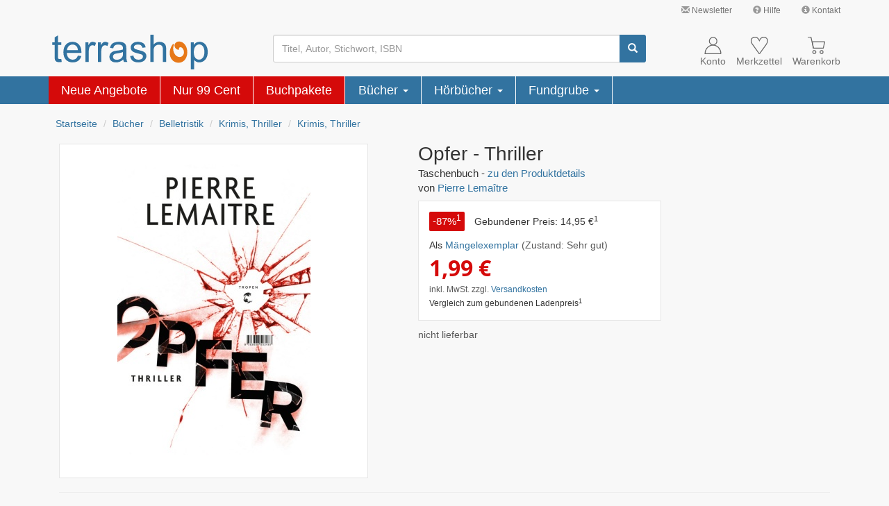

--- FILE ---
content_type: text/html; charset=ISO-8859-15
request_url: https://www.terrashop.de/Buch/Opfer-Pierre-Lematre-ISBN-3608503706/dart/60850370/
body_size: 26218
content:
<!DOCTYPE html>
<html lang="de">
<head>
<!-- Google Tag Manager -->
<script type="text/javascript">
    // create dataLayer
    window.dataLayer = window.dataLayer || [];
    function gtag() {
        dataLayer.push(arguments);
    }

    // set "denied" as default for both ad and analytics storage, as well as ad_user_data and ad_personalization,
    gtag("consent", "default", {
        ad_user_data: "denied",
        ad_personalization: "denied",
        ad_storage: "denied",
        analytics_storage: "denied",
        wait_for_update: 2000 // milliseconds to wait for update
    });

    // Enable ads data redaction by default [optional]
    gtag("set", "ads_data_redaction", true);
</script>

<script type="text/javascript">
    (function(w, d, s, l, i) {
        w[l] = w[l] || [];
        w[l].push({
            'gtm.start': new Date().getTime(),
            event: 'gtm.js'
        });
        var f = d.getElementsByTagName(s)[0],
            j = d.createElement(s),
            dl = l !== 'dataLayer' ? '&l=' + l : '';
        j.async = true;
        j.src =
            'https://www.googletagmanager.com/gtm.js?id=' + i + dl;
        f.parentNode.insertBefore(j, f);
    })(window, document, 'script', 'dataLayer', 'GTM-NTH6BJ');
</script>
<!-- End Google Tag Manager -->
<meta charset="ISO-8859-15">
<meta http-equiv="X-UA-Compatible" content="IE=edge">
<meta name="viewport" content="width=device-width, initial-scale=1">
<title>Opfer &#8211; Pierre Lemaître (2018) &#8211; terrashop.de</title>
<meta name="DC.Title" content="Opfer &#8211; Pierre Lemaître (2018) &#8211; terrashop.de">
<meta name="DC.Creator" content="Terrashop GmbH, Let's make sense!">
<meta name="DC.Subject" content="Buch, Opfer, Pierre Lemaître, Tropen, 3-608-50370-6, 9783608503708">
<meta name="DC.Description" content="Buch: Opfer - von Pierre Lemaître - (Tropen) - ISBN: 3-608-50370-6 - EAN: 9783608503708">
<meta name="DC.Publisher" content="Terrashop GmbH, Bornheim bei Bonn">
<meta name="DC.Date" content="1.2.2026">
<meta name="DC.Type" content="Text">
<meta name="DC.Format" content="text/html">
<meta name="DC.Identifier" content="https://www.terrashop.de">
<meta name="DC.Language" content="de">
<meta name="keywords" content="Buch, Opfer, Pierre Lemaître, Tropen, 3-608-50370-6, 9783608503708">
<meta name="description" content="Buch: Opfer - von Pierre Lemaître - (Tropen) - ISBN: 3-608-50370-6 - EAN: 9783608503708">
<meta property="og:image" content="https://cdn1.terrashop.org/knvpics/69/93/63/69936366N.jpg" />
<meta property="og:title" content="Opfer" />
<meta property="og:description" content="Buch: Opfer - von Pierre Lemaître - (Tropen) - ISBN: 3-608-50370-6 - EAN: 9783608503708" />
<meta property="og:type" content="product" />
<meta property="og:url" content="https://www.terrashop.de/Buch/Opfer-Pierre-Lematre-ISBN-3608503706/art/60850370M/" />
<meta property="og:site_name" content="Opfer &#8211; Pierre Lemaître (2018) &#8211; terrashop.de" />
        <link rel="preload" as="font" href="/bootstrap/fonts/glyphicons-halflings-regular.woff2" type="font/woff2" crossorigin="anonymous">
        <link rel="preload" as="image" href="https://cdn1.terrashop.org/knvpics/69/93/63/69936366N.jpg" type="image/jpeg">
        <link rel="stylesheet" href="/bootstrap/css/bootstrap.min.406585c897925df8253499cf1b23fe32.css">
    <link rel="icon" type="image/svg+xml" href="/graphics/terrashop_favicon.svg" sizes="any">
    <link rel="apple-touch-icon" href="/apple-touch-icon.png">
    <link rel="canonical" href="https://www.terrashop.de/Buch/Opfer-Pierre-Lematre-ISBN-3608503706/dart/60850370/" />    <script type="application/ld+json">
{
    "@context": "https://schema.org",
    "@type": "Organization",
    "name": "Terrashop",
    "legalName": "Terrashop GmbH",
    "description": "Onlineshop für Bücher, Restposten & mehr | Restauflagen & Mängelexemplare bis zu 90% günstiger | Ständig neue Angebote.",
    "image": "https://www.terrashop.de/bootstrap/graphics/logo-no-slogan-no-domain.png",
    "url": "https://www.terrashop.de/",
    "telephone": "",
    "email": "service@terrashop.de",
    "sameAs": [
        "https://www.facebook.com/terrashop"
    ],
    "priceRange": "€",
    "address": {
        "@type": "PostalAddress",
        "streetAddress": "Lise-Meitner-Str. 8",
        "addressLocality": "Bornheim",
        "postalCode": "53332",
        "addressCountry": "DE"
    },
    "geo": {
        "@type": "GeoCoordinates",
        "latitude": 50.800692226531815,
        "longitude": 6.957986559520339
    },
    "hasMap": "https://www.google.com/maps/dir//Terrashop+GmbH,+Lise-Meitner-Stra%C3%9Fe+8,+53332+Bornheim",
    "openingHours": [
        "Mo,Tu,We,Th,Fr,Sa,Su 00:00-23:59"
    ],
    "availableService": [
        "Onlineshop"
    ],
    "hasOfferCatalog": [{
        "@type": "OfferCatalog",
        "name": "Onlineshop",
        "itemListElement": [{
            "@type": "Offer",
            "itemOffered": {
                "@type": "Service",
                "name": "Bücher",
                "description": "Hauptsächlich Bücher aus allen Bereichen. Darunter viele reduzierte Bücher, sogenannte Mängelexemplare, zu stark reduzierten Preisen."
            }
        }]
    }],
    "aggregateRating": {
        "@type": "AggregateRating",
        "bestRating": "5",
        "worstRating": "1",
        "ratingValue": "4.84",
        "ratingCount": "935",
        "itemReviewed": {
            "@type": "Thing",
            "name": "Terrashop"
        },
        "publisher": {
            "@type": "Organization",
            "name": "Trusted Shops",
            "url": "https://www.trustedshops.de/bewertung/info_XE5E4E109D08574834DA9153BCAE599D0.html"
        },
        "datePublished": "2026-01-26"
    }}
</script>        <noscript>
        <style>.article-price-cart{display:none;}</style>
    </noscript>
    </head>

<body>
    <div class="container-fluid" id="navcontainer">
        <!-- Links -->
<nav id="header-links" class="navbar navbar-default hidden-xs">
  <div class="container">
    <div class="navbar-right">
        <ul class="nav navbar-nav">
            <li>
                <a title="Verpassen Sie kein Angebot. Jetzt anmelden und sparen!" href="/o/service/newsletter.php" class="jstrack_service_top_newsletter"><span class="glyphicon glyphicon-envelope" style="color: #999;"></span> Newsletter</a>
            </li>
            <li>
                <a title="" href="/hilfe.php" class="jstrack_service_top_hilfe"><span class="glyphicon glyphicon-question-sign" style="color: #999;"></span> Hilfe</a>
            </li>
            <li>
                <a title="" href="/kontakt.php" class="jstrack_service_top_kontakt"><span class="glyphicon glyphicon-info-sign" style="color: #999;"></span> Kontakt</a>
            </li>
        </ul>
    </div>
  </div>
</nav><script>
    // make piwik data array available
    var _paq = _paq || [];
</script>
        <!-- header_additions -->
<noscript class="hidden-print">
    <div class="container-fluid" style="background-color: red;">
        <div class="container">
            <div class="row">
                <div class="col-xs-12" style="color: white;padding-top: 10px; padding-bottom: 10px; font-weight: bold;">
                    Bitte aktivieren Sie JavaScript um alle Inhalte angezeigt zu bekommen und den vollen
                    Funktionsumfang dieser Seite nutzen zu können. Vielen Dank.
                </div>
            </div>
        </div>
    </div>
</noscript>
        <!-- Kopfbereich -->
        <nav id="header" class="navbar navbar-default">
            <div class="container">
                <div id="cart_notification">
    <p id="cart_info">
            </p>
</div><div id="menu-button-xs" class="navbar-toggle pull-left">
    <div class="glyphicon glyphicon-menu-hamburger"></div>
    <div class="hamburger-text gray">Menü</div>
</div>
<div class="navbar-header pull-left">
    <a class="navbar-brand pull-left" href="/" aria-label="Terrashop-Logo">
        <svg width="100%" viewBox="0 0 680 150">
            <g>
                <path style="fill:#3273a0" d="M 39.949219 104.839844 L 42.023438 117.578125 C 37.980469 118.425781 34.351562 118.863281 31.15625 118.863281 C 25.910156 118.863281 21.871094 118.042969 18.972656 116.375 C 16.105469 114.734375 14.085938 112.550781 12.910156 109.84375 C 11.738281 107.164062 11.136719 101.476562 11.136719 92.839844 L 11.136719 43.90625 L 0.566406 43.90625 L 0.566406 32.699219 L 11.136719 32.699219 L 11.136719 11.621094 L 25.472656 2.980469 L 25.472656 32.699219 L 39.949219 32.699219 L 39.949219 43.90625 L 25.472656 43.90625 L 25.472656 93.632812 C 25.472656 97.761719 25.71875 100.382812 26.210938 101.558594 C 26.730469 102.734375 27.550781 103.664062 28.695312 104.375 C 29.84375 105.058594 31.480469 105.414062 33.613281 105.414062 C 35.222656 105.414062 37.328125 105.222656 39.949219 104.839844 Z M 112.179688 90.351562 L 127.0625 92.183594 C 124.714844 100.902344 120.375 107.65625 114.039062 112.46875 C 107.675781 117.25 99.5625 119.65625 89.707031 119.65625 C 77.28125 119.65625 67.421875 115.832031 60.15625 108.175781 C 52.867188 100.519531 49.234375 89.777344 49.234375 75.945312 C 49.234375 61.621094 52.917969 50.519531 60.265625 42.621094 C 67.640625 34.71875 77.171875 30.757812 88.914062 30.757812 C 100.273438 30.757812 109.558594 34.636719 116.742188 42.375 C 123.949219 50.109375 127.554688 61.019531 127.554688 75.042969 C 127.554688 75.917969 127.527344 77.203125 127.472656 78.898438 L 64.117188 78.898438 C 64.636719 88.246094 67.285156 95.410156 72.035156 100.355469 C 76.789062 105.332031 82.6875 107.820312 89.785156 107.820312 C 95.058594 107.820312 99.5625 106.425781 103.304688 103.636719 C 107.046875 100.875 109.996094 96.449219 112.179688 90.351562 Z M 64.910156 67.03125 L 112.34375 67.03125 C 111.714844 59.898438 109.886719 54.511719 106.910156 50.957031 C 102.320312 45.410156 96.367188 42.621094 89.078125 42.621094 C 82.46875 42.621094 76.898438 44.835938 72.390625 49.265625 C 67.886719 53.691406 65.402344 59.625 64.910156 67.03125 Z M 145.007812 117.742188 L 145.007812 32.699219 L 157.949219 32.699219 L 157.949219 45.574219 C 161.253906 39.558594 164.3125 35.566406 167.125 33.65625 C 169.914062 31.742188 173 30.757812 176.355469 30.757812 C 181.21875 30.757812 186.132812 32.316406 191.160156 35.402344 L 186.1875 48.800781 C 182.691406 46.695312 179.171875 45.65625 175.648438 45.65625 C 172.480469 45.65625 169.667969 46.613281 167.15625 48.5 C 164.640625 50.410156 162.867188 53.035156 161.800781 56.398438 C 160.191406 61.511719 159.398438 67.113281 159.398438 73.210938 L 159.398438 117.742188 Z M 199.570312 117.742188 L 199.570312 32.699219 L 212.515625 32.699219 L 212.515625 45.574219 C 215.820312 39.558594 218.878906 35.566406 221.691406 33.65625 C 224.476562 31.742188 227.5625 30.757812 230.921875 30.757812 C 235.78125 30.757812 240.699219 32.316406 245.722656 35.402344 L 240.753906 48.800781 C 237.257812 46.695312 233.734375 45.65625 230.210938 45.65625 C 227.042969 45.65625 224.230469 46.613281 221.71875 48.5 C 219.207031 50.410156 217.429688 53.035156 216.363281 56.398438 C 214.753906 61.511719 213.960938 67.113281 213.960938 73.210938 L 213.960938 117.742188 Z M 309.734375 107.246094 C 304.382812 111.785156 299.25 114.984375 294.332031 116.871094 C 289.390625 118.726562 284.089844 119.65625 278.4375 119.65625 C 269.097656 119.65625 261.945312 117.386719 256.917969 112.824219 C 251.921875 108.257812 249.410156 102.40625 249.410156 95.328125 C 249.410156 91.144531 250.335938 87.34375 252.25 83.898438 C 254.132812 80.457031 256.617188 77.695312 259.675781 75.617188 C 262.761719 73.539062 266.203125 71.953125 270.054688 70.886719 C 272.867188 70.148438 277.128906 69.410156 282.835938 68.726562 C 294.46875 67.332031 303.042969 65.695312 308.535156 63.753906 C 308.589844 61.785156 308.617188 60.527344 308.617188 60.007812 C 308.617188 54.128906 307.25 49.976562 304.519531 47.597656 C 300.859375 44.316406 295.371094 42.703125 288.132812 42.703125 C 281.359375 42.703125 276.363281 43.878906 273.113281 46.257812 C 269.890625 48.636719 267.515625 52.84375 265.957031 58.886719 L 251.894531 56.945312 C 253.179688 50.929688 255.28125 46.039062 258.203125 42.347656 C 261.125 38.628906 265.386719 35.757812 270.929688 33.765625 C 276.472656 31.769531 282.890625 30.757812 290.210938 30.757812 C 297.472656 30.757812 303.34375 31.632812 307.878906 33.328125 C 312.410156 35.046875 315.742188 37.179688 317.902344 39.777344 C 320.03125 42.375 321.503906 45.628906 322.378906 49.589844 C 322.84375 52.050781 323.089844 56.480469 323.089844 62.878906 L 323.089844 82.097656 C 323.089844 95.519531 323.390625 103.992188 324.019531 107.519531 C 324.617188 111.074219 325.847656 114.492188 327.648438 117.742188 L 312.601562 117.742188 C 311.128906 114.765625 310.144531 111.265625 309.734375 107.246094 Z M 308.535156 75.042969 C 303.289062 77.203125 295.453125 79.007812 285.019531 80.511719 C 279.09375 81.359375 274.890625 82.316406 272.457031 83.378906 C 270 84.445312 268.089844 86.003906 266.777344 88.082031 C 265.4375 90.132812 264.757812 92.402344 264.757812 94.917969 C 264.757812 98.769531 266.230469 101.96875 269.125 104.539062 C 272.023438 107.082031 276.28125 108.367188 281.878906 108.367188 C 287.421875 108.367188 292.367188 107.164062 296.679688 104.730469 C 300.996094 102.296875 304.191406 98.960938 306.210938 94.753906 C 307.769531 91.5 308.535156 86.6875 308.535156 80.347656 Z M 339.667969 92.347656 L 353.894531 90.105469 C 354.6875 95.820312 356.925781 100.191406 360.585938 103.253906 C 364.21875 106.289062 369.324219 107.820312 375.90625 107.820312 C 382.515625 107.820312 387.429688 106.453125 390.625 103.773438 C 393.820312 101.066406 395.429688 97.898438 395.429688 94.289062 C 395.429688 91.007812 394.011719 88.464844 391.171875 86.578125 C 389.203125 85.292969 384.289062 83.679688 376.453125 81.714844 C 365.910156 79.035156 358.5625 76.738281 354.496094 74.769531 C 350.425781 72.828125 347.3125 70.121094 345.210938 66.679688 C 343.105469 63.234375 342.042969 59.433594 342.042969 55.277344 C 342.042969 51.476562 342.914062 47.980469 344.664062 44.753906 C 346.382812 41.5 348.761719 38.820312 351.738281 36.6875 C 353.976562 35.046875 357.035156 33.628906 360.886719 32.480469 C 364.761719 31.332031 368.914062 30.757812 373.339844 30.757812 C 380 30.757812 385.847656 31.742188 390.898438 33.65625 C 395.949219 35.566406 399.664062 38.164062 402.066406 41.445312 C 404.472656 44.753906 406.109375 49.128906 407.011719 54.621094 L 392.945312 56.5625 C 392.289062 52.1875 390.433594 48.773438 387.375 46.3125 C 384.316406 43.851562 379.972656 42.621094 374.375 42.621094 C 367.765625 42.621094 363.042969 43.714844 360.230469 45.902344 C 357.390625 48.089844 355.96875 50.660156 355.96875 53.582031 C 355.96875 55.46875 356.570312 57.136719 357.746094 58.640625 C 358.917969 60.199219 360.75 61.457031 363.261719 62.496094 C 364.707031 63.015625 368.941406 64.246094 375.988281 66.160156 C 386.171875 68.890625 393.273438 71.105469 397.289062 72.855469 C 401.328125 74.578125 404.5 77.121094 406.792969 80.429688 C 409.085938 83.734375 410.234375 87.835938 410.234375 92.757812 C 410.234375 97.570312 408.8125 102.078125 406.027344 106.34375 C 403.214844 110.582031 399.171875 113.863281 393.902344 116.1875 C 388.632812 118.507812 382.652344 119.65625 375.988281 119.65625 C 364.925781 119.65625 356.515625 117.359375 350.726562 112.769531 C 344.9375 108.175781 341.25 101.367188 339.667969 92.347656 Z M 427.355469 117.742188 L 427.355469 0.328125 L 441.746094 0.328125 L 441.746094 42.457031 C 448.464844 34.664062 456.957031 30.757812 467.199219 30.757812 C 473.480469 30.757812 478.941406 32.015625 483.585938 34.5 C 488.226562 36.960938 491.558594 40.40625 493.554688 44.78125 C 495.546875 49.15625 496.558594 55.523438 496.558594 63.835938 L 496.558594 117.742188 L 482.136719 117.742188 L 482.136719 63.835938 C 482.136719 56.644531 480.582031 51.394531 477.46875 48.117188 C 474.355469 44.835938 469.929688 43.167969 464.222656 43.167969 C 459.964844 43.167969 455.949219 44.289062 452.179688 46.503906 C 448.410156 48.71875 445.734375 51.722656 444.152344 55.523438 C 442.539062 59.296875 441.746094 64.546875 441.746094 71.214844 L 441.746094 117.742188 Z M 603.691406 150.328125 L 603.691406 32.699219 L 616.800781 32.699219 L 616.800781 43.742188 C 619.886719 39.421875 623.382812 36.167969 627.285156 34.007812 C 631.164062 31.851562 635.890625 30.757812 641.433594 30.757812 C 648.695312 30.757812 655.085938 32.640625 660.632812 36.359375 C 666.203125 40.105469 670.378906 45.382812 673.195312 52.1875 C 676.035156 58.996094 677.453125 66.460938 677.453125 74.578125 C 677.453125 83.269531 675.898438 91.117188 672.757812 98.089844 C 669.644531 105.058594 665.109375 110.390625 659.15625 114.109375 C 653.203125 117.796875 646.949219 119.65625 640.394531 119.65625 C 635.589844 119.65625 631.300781 118.644531 627.476562 116.621094 C 623.65625 114.601562 620.542969 112.03125 618.082031 108.941406 L 618.082031 150.328125 Z M 616.71875 75.699219 C 616.71875 86.632812 618.929688 94.726562 623.355469 99.972656 C 627.777344 105.195312 633.160156 107.820312 639.4375 107.820312 C 645.828125 107.820312 651.320312 105.113281 655.878906 99.671875 C 660.441406 94.261719 662.734375 85.867188 662.734375 74.496094 C 662.734375 63.644531 660.496094 55.550781 656.042969 50.140625 C 651.589844 44.753906 646.265625 42.046875 640.09375 42.046875 C 633.949219 42.046875 628.515625 44.917969 623.789062 50.65625 C 619.066406 56.398438 616.71875 64.765625 616.71875 75.699219 Z M 616.71875 75.699219 "/>
                <path style="fill:#e77817" d="M 588.308594 75.628906 C 588.308594 84.304688 586.695312 92.09375 583.460938 99.074219 C 580.230469 106.085938 575.714844 111.507812 569.914062 115.335938 C 564.039062 119.230469 557.503906 121.195312 550.34375 121.195312 C 542.890625 121.195312 536.28125 119.367188 530.550781 115.742188 C 524.675781 112.082031 520.125 107.035156 516.894531 100.53125 C 513.589844 94.195312 511.9375 86.8125 511.9375 78.410156 C 511.9375 67.230469 515.242188 56.457031 521.851562 46.054688 C 523.503906 43.480469 524.75 41.785156 525.59375 41.007812 C 526.402344 40.261719 527.136719 39.890625 527.871094 39.890625 C 529.449219 39.890625 530.222656 40.667969 530.222656 42.191406 C 530.222656 42.769531 529.78125 44.53125 528.9375 47.445312 C 527.578125 52.085938 526.878906 56.421875 526.878906 60.453125 C 526.878906 66.855469 528.203125 72.820312 530.773438 78.308594 C 533.269531 83.796875 536.683594 88.199219 540.980469 91.519531 C 545.347656 94.839844 549.902344 96.464844 554.640625 96.464844 C 560.183594 96.464844 564.773438 94.433594 568.410156 90.335938 C 572.078125 86.234375 573.914062 81.152344 573.914062 75.121094 C 573.914062 71.835938 573.183594 68.480469 571.75 65.128906 C 570.390625 61.875 568.480469 59.199219 566.058594 57.066406 C 563.671875 55.101562 561.175781 54.085938 558.53125 54.085938 C 556.730469 54.085938 555.261719 54.625 554.125 55.675781 C 552.804688 56.761719 552.179688 57.980469 552.179688 59.371094 C 552.179688 59.605469 552.253906 60.082031 552.398438 60.757812 L 552.804688 62.148438 C 552.804688 62.214844 552.839844 62.28125 552.914062 62.351562 L 552.914062 62.722656 C 552.914062 64.246094 551.847656 65.027344 549.683594 65.027344 C 547.039062 65.027344 544.359375 64.113281 541.640625 62.351562 C 539.105469 60.757812 537.015625 58.523438 535.289062 55.675781 C 533.710938 53.035156 532.902344 50.121094 532.902344 46.9375 C 532.902344 42.125 534.738281 37.992188 538.410156 34.535156 C 542.042969 31.113281 546.5625 29.386719 551.957031 29.386719 C 558.824219 29.386719 564.992188 31.386719 570.464844 35.453125 C 575.972656 39.550781 580.34375 45.105469 583.574219 52.121094 C 586.730469 59.269531 588.308594 67.09375 588.308594 75.632812 Z M 588.308594 75.628906 "/>
            </g>
        </svg>
    </a>
</div><div class="hidden-xs" id="search-box">
    <form method="get" class="navbar-form" action="/suche.php" name="searchbox">
        <div class="input-group">
            <input id="searchfield" type="text" name="begriff" class="form-control" value="" placeholder="Titel, Autor, Stichwort, ISBN" maxlength="255" aria-label="Suchbegriff" />
            <span id="searchclear" class="glyphicon glyphicon-remove"></span>
            <span class="input-group-btn">
                <button id="search-btn" type="submit" class="btn btn-info" aria-label="Suchen">
                    <span class="glyphicon glyphicon-search"></span>
                </button>
            </span>
        </div>
    </form>
</div><div class="navbar-right">
    <div id="account-nav" class="pull-left">
        <a href="/kundenkonto.php">
            <div class="glyphicon">
                <svg width="25" height="25" viewBox="0 0 100 100">
                    <g transform="translate(-4083.8601,-5796.46)">
                        <rect x="4083.8601" y="5796.46" width="100" height="100" style="fill:none" />
                        <circle cx="4135.0601" cy="5821.3701" r="21.8307" />
                        <path d="m 4179.67,5894.27 c 0.01,-0.2402 0.012,-0.4961 0.012,-0.7441 0,-0.8425 -0.028,-1.6732 -0.063,-2.5039 -1.2323,-25.748 -21.2087,-46.3346 -45.5315,-46.3346 -25.1299,0 -45.6102,21.937 -45.6102,48.8386 0,0.248 0.01,0.5039 0.012,0.7441 h 91.1811 z" />
                    </g>
                </svg>
            </div>
            <div class="normal-line">Konto</div>
        </a>
    </div>
    <div id="wishlist-nav" class="pull-left">
        <a href="/merkzettel.php">
            <div class="glyphicon">
                <svg width="25" height="25" viewBox="0 0 100 100">
                    <g transform="translate(-4084.2327,-5797.5676)">
                        <path d="m 4131.89,5894.13 -34.5787,-48.4843 c -1.9134,-2.6417 -3.8346,-5.2874 -5.748,-7.9291 -5.5236,-9.4331 -7.9607,-19.7165 -1.7087,-29.5197 l 3.0276,-3.1496 c 8.5748,-6.1103 16.0079,-6.8662 25.8386,-3.5158 7.937,4.2205 11.4409,9.7244 14.9173,18.0433 3.9094,-9.2402 8.0787,-15.9094 17.8819,-19.2598 5.5669,-1.1142 10.3228,-1.1378 15.8898,0.5079 5.0197,2.7716 8.3267,5.2126 11.626,10.2874 2.748,6.7913 2.2047,12.0787 0.2362,18.8937 -2.5079,6.2362 -5.563,10.9882 -9.3504,16.5157 l -34.437,47.6024 -3.5945,0.01 z" />
                    </g>
                </svg>
                <div id="cart-num-big2" style="display:none;"></div>
            </div>
            <div class="normal-line">Merkzettel</div>
        </a>
    </div>
    <div id="cart" class="pull-left">
        <a href="/warenkorb.php">
            <div class="glyphicon">
                <svg width="25" height="25" viewBox="0 0 100 100">
                    <g transform="translate(-4083.99,-5797.3115)">
                        <path d="m 4083.99,5799.28 h 18.5984 l 14.3583,64.6772" />
                        <path d="m 4110.82,5826.24 h 70.0787 c 0.4173,0 0.9094,0.7165 0.748,1.4134 l -8.3819,35.4016 -56.626,-0.1339 -6.185,-35.2677 c -0.126,-0.7323 -0.047,-1.4134 0.3661,-1.4134 z" />
                        <circle cx="4163.5498" cy="5885.2998" r="8.6692896" />
                        <circle cx="4122.1099" cy="5885.2998" r="8.6692896" />
                    </g>
                </svg>
                <div id="cart-num-big" style="display:none;">0</div>
            </div>
            <div class="normal-line">Warenkorb</div>
        </a>
    </div>
    <div class="clearall"></div>
</div>
<script type="text/plain" data-usercentrics="Matomo (self hosted)">
    var _paq = _paq || [];
        _paq.push(
            ["trackEcommerceCartUpdate",
                                    0                            ]);
</script>            </div>
        </nav>
    </div>
    <div class="container-fluid" id="catcontainer">
        <div class="hamburger_collapse_wrapper">
    <span>x</span>
</div>
<div class="container visible-xs" id="categories-nav-xs">
    <ul class="nav navbar-nav">
        <li>
    <div>
        <svg height="30px" viewBox="0 0 680 150">
        <g>
            <path style="fill:#3273a0" d="M 39.949219 104.839844 L 42.023438 117.578125 C 37.980469 118.425781 34.351562 118.863281 31.15625 118.863281 C 25.910156 118.863281 21.871094 118.042969 18.972656 116.375 C 16.105469 114.734375 14.085938 112.550781 12.910156 109.84375 C 11.738281 107.164062 11.136719 101.476562 11.136719 92.839844 L 11.136719 43.90625 L 0.566406 43.90625 L 0.566406 32.699219 L 11.136719 32.699219 L 11.136719 11.621094 L 25.472656 2.980469 L 25.472656 32.699219 L 39.949219 32.699219 L 39.949219 43.90625 L 25.472656 43.90625 L 25.472656 93.632812 C 25.472656 97.761719 25.71875 100.382812 26.210938 101.558594 C 26.730469 102.734375 27.550781 103.664062 28.695312 104.375 C 29.84375 105.058594 31.480469 105.414062 33.613281 105.414062 C 35.222656 105.414062 37.328125 105.222656 39.949219 104.839844 Z M 112.179688 90.351562 L 127.0625 92.183594 C 124.714844 100.902344 120.375 107.65625 114.039062 112.46875 C 107.675781 117.25 99.5625 119.65625 89.707031 119.65625 C 77.28125 119.65625 67.421875 115.832031 60.15625 108.175781 C 52.867188 100.519531 49.234375 89.777344 49.234375 75.945312 C 49.234375 61.621094 52.917969 50.519531 60.265625 42.621094 C 67.640625 34.71875 77.171875 30.757812 88.914062 30.757812 C 100.273438 30.757812 109.558594 34.636719 116.742188 42.375 C 123.949219 50.109375 127.554688 61.019531 127.554688 75.042969 C 127.554688 75.917969 127.527344 77.203125 127.472656 78.898438 L 64.117188 78.898438 C 64.636719 88.246094 67.285156 95.410156 72.035156 100.355469 C 76.789062 105.332031 82.6875 107.820312 89.785156 107.820312 C 95.058594 107.820312 99.5625 106.425781 103.304688 103.636719 C 107.046875 100.875 109.996094 96.449219 112.179688 90.351562 Z M 64.910156 67.03125 L 112.34375 67.03125 C 111.714844 59.898438 109.886719 54.511719 106.910156 50.957031 C 102.320312 45.410156 96.367188 42.621094 89.078125 42.621094 C 82.46875 42.621094 76.898438 44.835938 72.390625 49.265625 C 67.886719 53.691406 65.402344 59.625 64.910156 67.03125 Z M 145.007812 117.742188 L 145.007812 32.699219 L 157.949219 32.699219 L 157.949219 45.574219 C 161.253906 39.558594 164.3125 35.566406 167.125 33.65625 C 169.914062 31.742188 173 30.757812 176.355469 30.757812 C 181.21875 30.757812 186.132812 32.316406 191.160156 35.402344 L 186.1875 48.800781 C 182.691406 46.695312 179.171875 45.65625 175.648438 45.65625 C 172.480469 45.65625 169.667969 46.613281 167.15625 48.5 C 164.640625 50.410156 162.867188 53.035156 161.800781 56.398438 C 160.191406 61.511719 159.398438 67.113281 159.398438 73.210938 L 159.398438 117.742188 Z M 199.570312 117.742188 L 199.570312 32.699219 L 212.515625 32.699219 L 212.515625 45.574219 C 215.820312 39.558594 218.878906 35.566406 221.691406 33.65625 C 224.476562 31.742188 227.5625 30.757812 230.921875 30.757812 C 235.78125 30.757812 240.699219 32.316406 245.722656 35.402344 L 240.753906 48.800781 C 237.257812 46.695312 233.734375 45.65625 230.210938 45.65625 C 227.042969 45.65625 224.230469 46.613281 221.71875 48.5 C 219.207031 50.410156 217.429688 53.035156 216.363281 56.398438 C 214.753906 61.511719 213.960938 67.113281 213.960938 73.210938 L 213.960938 117.742188 Z M 309.734375 107.246094 C 304.382812 111.785156 299.25 114.984375 294.332031 116.871094 C 289.390625 118.726562 284.089844 119.65625 278.4375 119.65625 C 269.097656 119.65625 261.945312 117.386719 256.917969 112.824219 C 251.921875 108.257812 249.410156 102.40625 249.410156 95.328125 C 249.410156 91.144531 250.335938 87.34375 252.25 83.898438 C 254.132812 80.457031 256.617188 77.695312 259.675781 75.617188 C 262.761719 73.539062 266.203125 71.953125 270.054688 70.886719 C 272.867188 70.148438 277.128906 69.410156 282.835938 68.726562 C 294.46875 67.332031 303.042969 65.695312 308.535156 63.753906 C 308.589844 61.785156 308.617188 60.527344 308.617188 60.007812 C 308.617188 54.128906 307.25 49.976562 304.519531 47.597656 C 300.859375 44.316406 295.371094 42.703125 288.132812 42.703125 C 281.359375 42.703125 276.363281 43.878906 273.113281 46.257812 C 269.890625 48.636719 267.515625 52.84375 265.957031 58.886719 L 251.894531 56.945312 C 253.179688 50.929688 255.28125 46.039062 258.203125 42.347656 C 261.125 38.628906 265.386719 35.757812 270.929688 33.765625 C 276.472656 31.769531 282.890625 30.757812 290.210938 30.757812 C 297.472656 30.757812 303.34375 31.632812 307.878906 33.328125 C 312.410156 35.046875 315.742188 37.179688 317.902344 39.777344 C 320.03125 42.375 321.503906 45.628906 322.378906 49.589844 C 322.84375 52.050781 323.089844 56.480469 323.089844 62.878906 L 323.089844 82.097656 C 323.089844 95.519531 323.390625 103.992188 324.019531 107.519531 C 324.617188 111.074219 325.847656 114.492188 327.648438 117.742188 L 312.601562 117.742188 C 311.128906 114.765625 310.144531 111.265625 309.734375 107.246094 Z M 308.535156 75.042969 C 303.289062 77.203125 295.453125 79.007812 285.019531 80.511719 C 279.09375 81.359375 274.890625 82.316406 272.457031 83.378906 C 270 84.445312 268.089844 86.003906 266.777344 88.082031 C 265.4375 90.132812 264.757812 92.402344 264.757812 94.917969 C 264.757812 98.769531 266.230469 101.96875 269.125 104.539062 C 272.023438 107.082031 276.28125 108.367188 281.878906 108.367188 C 287.421875 108.367188 292.367188 107.164062 296.679688 104.730469 C 300.996094 102.296875 304.191406 98.960938 306.210938 94.753906 C 307.769531 91.5 308.535156 86.6875 308.535156 80.347656 Z M 339.667969 92.347656 L 353.894531 90.105469 C 354.6875 95.820312 356.925781 100.191406 360.585938 103.253906 C 364.21875 106.289062 369.324219 107.820312 375.90625 107.820312 C 382.515625 107.820312 387.429688 106.453125 390.625 103.773438 C 393.820312 101.066406 395.429688 97.898438 395.429688 94.289062 C 395.429688 91.007812 394.011719 88.464844 391.171875 86.578125 C 389.203125 85.292969 384.289062 83.679688 376.453125 81.714844 C 365.910156 79.035156 358.5625 76.738281 354.496094 74.769531 C 350.425781 72.828125 347.3125 70.121094 345.210938 66.679688 C 343.105469 63.234375 342.042969 59.433594 342.042969 55.277344 C 342.042969 51.476562 342.914062 47.980469 344.664062 44.753906 C 346.382812 41.5 348.761719 38.820312 351.738281 36.6875 C 353.976562 35.046875 357.035156 33.628906 360.886719 32.480469 C 364.761719 31.332031 368.914062 30.757812 373.339844 30.757812 C 380 30.757812 385.847656 31.742188 390.898438 33.65625 C 395.949219 35.566406 399.664062 38.164062 402.066406 41.445312 C 404.472656 44.753906 406.109375 49.128906 407.011719 54.621094 L 392.945312 56.5625 C 392.289062 52.1875 390.433594 48.773438 387.375 46.3125 C 384.316406 43.851562 379.972656 42.621094 374.375 42.621094 C 367.765625 42.621094 363.042969 43.714844 360.230469 45.902344 C 357.390625 48.089844 355.96875 50.660156 355.96875 53.582031 C 355.96875 55.46875 356.570312 57.136719 357.746094 58.640625 C 358.917969 60.199219 360.75 61.457031 363.261719 62.496094 C 364.707031 63.015625 368.941406 64.246094 375.988281 66.160156 C 386.171875 68.890625 393.273438 71.105469 397.289062 72.855469 C 401.328125 74.578125 404.5 77.121094 406.792969 80.429688 C 409.085938 83.734375 410.234375 87.835938 410.234375 92.757812 C 410.234375 97.570312 408.8125 102.078125 406.027344 106.34375 C 403.214844 110.582031 399.171875 113.863281 393.902344 116.1875 C 388.632812 118.507812 382.652344 119.65625 375.988281 119.65625 C 364.925781 119.65625 356.515625 117.359375 350.726562 112.769531 C 344.9375 108.175781 341.25 101.367188 339.667969 92.347656 Z M 427.355469 117.742188 L 427.355469 0.328125 L 441.746094 0.328125 L 441.746094 42.457031 C 448.464844 34.664062 456.957031 30.757812 467.199219 30.757812 C 473.480469 30.757812 478.941406 32.015625 483.585938 34.5 C 488.226562 36.960938 491.558594 40.40625 493.554688 44.78125 C 495.546875 49.15625 496.558594 55.523438 496.558594 63.835938 L 496.558594 117.742188 L 482.136719 117.742188 L 482.136719 63.835938 C 482.136719 56.644531 480.582031 51.394531 477.46875 48.117188 C 474.355469 44.835938 469.929688 43.167969 464.222656 43.167969 C 459.964844 43.167969 455.949219 44.289062 452.179688 46.503906 C 448.410156 48.71875 445.734375 51.722656 444.152344 55.523438 C 442.539062 59.296875 441.746094 64.546875 441.746094 71.214844 L 441.746094 117.742188 Z M 603.691406 150.328125 L 603.691406 32.699219 L 616.800781 32.699219 L 616.800781 43.742188 C 619.886719 39.421875 623.382812 36.167969 627.285156 34.007812 C 631.164062 31.851562 635.890625 30.757812 641.433594 30.757812 C 648.695312 30.757812 655.085938 32.640625 660.632812 36.359375 C 666.203125 40.105469 670.378906 45.382812 673.195312 52.1875 C 676.035156 58.996094 677.453125 66.460938 677.453125 74.578125 C 677.453125 83.269531 675.898438 91.117188 672.757812 98.089844 C 669.644531 105.058594 665.109375 110.390625 659.15625 114.109375 C 653.203125 117.796875 646.949219 119.65625 640.394531 119.65625 C 635.589844 119.65625 631.300781 118.644531 627.476562 116.621094 C 623.65625 114.601562 620.542969 112.03125 618.082031 108.941406 L 618.082031 150.328125 Z M 616.71875 75.699219 C 616.71875 86.632812 618.929688 94.726562 623.355469 99.972656 C 627.777344 105.195312 633.160156 107.820312 639.4375 107.820312 C 645.828125 107.820312 651.320312 105.113281 655.878906 99.671875 C 660.441406 94.261719 662.734375 85.867188 662.734375 74.496094 C 662.734375 63.644531 660.496094 55.550781 656.042969 50.140625 C 651.589844 44.753906 646.265625 42.046875 640.09375 42.046875 C 633.949219 42.046875 628.515625 44.917969 623.789062 50.65625 C 619.066406 56.398438 616.71875 64.765625 616.71875 75.699219 Z M 616.71875 75.699219 "></path>
            <path style="fill:#e77817" d="M 588.308594 75.628906 C 588.308594 84.304688 586.695312 92.09375 583.460938 99.074219 C 580.230469 106.085938 575.714844 111.507812 569.914062 115.335938 C 564.039062 119.230469 557.503906 121.195312 550.34375 121.195312 C 542.890625 121.195312 536.28125 119.367188 530.550781 115.742188 C 524.675781 112.082031 520.125 107.035156 516.894531 100.53125 C 513.589844 94.195312 511.9375 86.8125 511.9375 78.410156 C 511.9375 67.230469 515.242188 56.457031 521.851562 46.054688 C 523.503906 43.480469 524.75 41.785156 525.59375 41.007812 C 526.402344 40.261719 527.136719 39.890625 527.871094 39.890625 C 529.449219 39.890625 530.222656 40.667969 530.222656 42.191406 C 530.222656 42.769531 529.78125 44.53125 528.9375 47.445312 C 527.578125 52.085938 526.878906 56.421875 526.878906 60.453125 C 526.878906 66.855469 528.203125 72.820312 530.773438 78.308594 C 533.269531 83.796875 536.683594 88.199219 540.980469 91.519531 C 545.347656 94.839844 549.902344 96.464844 554.640625 96.464844 C 560.183594 96.464844 564.773438 94.433594 568.410156 90.335938 C 572.078125 86.234375 573.914062 81.152344 573.914062 75.121094 C 573.914062 71.835938 573.183594 68.480469 571.75 65.128906 C 570.390625 61.875 568.480469 59.199219 566.058594 57.066406 C 563.671875 55.101562 561.175781 54.085938 558.53125 54.085938 C 556.730469 54.085938 555.261719 54.625 554.125 55.675781 C 552.804688 56.761719 552.179688 57.980469 552.179688 59.371094 C 552.179688 59.605469 552.253906 60.082031 552.398438 60.757812 L 552.804688 62.148438 C 552.804688 62.214844 552.839844 62.28125 552.914062 62.351562 L 552.914062 62.722656 C 552.914062 64.246094 551.847656 65.027344 549.683594 65.027344 C 547.039062 65.027344 544.359375 64.113281 541.640625 62.351562 C 539.105469 60.757812 537.015625 58.523438 535.289062 55.675781 C 533.710938 53.035156 532.902344 50.121094 532.902344 46.9375 C 532.902344 42.125 534.738281 37.992188 538.410156 34.535156 C 542.042969 31.113281 546.5625 29.386719 551.957031 29.386719 C 558.824219 29.386719 564.992188 31.386719 570.464844 35.453125 C 575.972656 39.550781 580.34375 45.105469 583.574219 52.121094 C 586.730469 59.269531 588.308594 67.09375 588.308594 75.632812 Z M 588.308594 75.628906 "></path>
        </g>
    </svg>
        </div>
</li>         
<li class="headline visible-xs">BELIEBT</li> 
    <li class="navlink-featured special">
        <a href="/neue_angebote/"  class="jstrack_menu_top_neue_angebote">Neue Angebote</a>
    </li>
    <li class="navlink-featured special">
        <a href="/99_cent_angebote/"  class="jstrack_menu_top_nur_99_cent">Nur 99 Cent</a>
    </li>
    <li class="navlink-featured special">
        <a href="/buchpakete/"  class="jstrack_menu_top_buchpakete">Buchpakete</a>
    </li>
    <li class="dropdown yamm-fw ">
        <a href="/buecher/" class="dropdown-toggle jstrack_menu_top_cat1 has_child_topcat cat_1" data-toggle="dropdown">Bücher            <span class="caret hidden-xs"></span></a>
        <ul class="dropdown-menu hidden-xs">
            <li>
                <div class="yamm-content">
                    <div class="row">
                        <div class="col-xs-3 col-xs-offset-1">
    <div class="yamm-headline">
        Kategorien    </div>
    <div class="list-group yamm-block">
        <a href="/buecher/liste/" class="list-group-item jstrack_menu_top_cat1_liste" >
    Alle anzeigen</a><a href="/buecher/fachbuch/" class="list-group-item jstrack_menu_top_cat6" >
    Fachbücher</a><a href="/buecher/reisen-abenteuer/" class="list-group-item jstrack_menu_top_cat3070" title="Supergünstige Angebote! Diese Bücher wecken Reiselust.">
    Reisen, Abenteuer</a><a href="/buecher/sachbuch/" class="list-group-item jstrack_menu_top_cat8" >
    Sachbücher</a><a href="/buecher/ratgeber/" class="list-group-item jstrack_menu_top_cat7829" >
    Ratgeber</a><a href="/buecher/belletristik/" class="list-group-item jstrack_menu_top_cat9" >
    Belletristik</a><a href="/buecher/kinder-jugendbuecher/" class="list-group-item jstrack_menu_top_cat3072" >
    Kinderbuch</a>    </div>
</div>                        <div class="col-xs-3">
    <div class="yamm-headline">
        Empfehlungen    </div>
    <div class="list-group yamm-block">
        <a href="/buecher/" class="list-group-item jstrack_menu_top_cat1_entry" >
    Besondere Tipps</a><a href="/buecher/neue_angebote/?sort=datum" class="list-group-item jstrack_menu_top_cat1_angebote" >
    Die neuesten Angebote</a><a href="/buecher/neue_angebote/?sort=beliebt" class="list-group-item jstrack_menu_top_cat1_bestseller" >
    Bestseller</a>    </div>
</div>                        <div class="col-xs-4 yamm-block-best">
                            <a href="/buecher/" class="list-group-item jstrack_menu_top_cat1_article" >
    <div class="row">
    <div class="col-sm-12 col-md-6 marginbottom">
        <img src="/graphics/spacer.gif" alt="Artikelbild" class="img-responsive" data-original="https://cdn1.terrashop.org/pics/xxlthumbs/1256/12563444A.JPG">
    </div>
    <div class="col-sm-12 col-md-6">
        <p>Langenscheidt Pocket-Sprachrätsel Englisch</p>
                <span class="bigpricered">0,99&euro;</span>
                <br />
        Früher: 5,00&euro;<sup>3</sup>
            </div>
</div></a>                        </div>
                    </div>
                </div>
            </li>
        </ul>
    </li>
    <li class="dropdown yamm-fw ">
        <a href="/hoerbuecher/" class="dropdown-toggle jstrack_menu_top_cat403 has_child_topcat cat_403" data-toggle="dropdown">Hörbücher            <span class="caret hidden-xs"></span></a>
        <ul class="dropdown-menu hidden-xs">
            <li>
                <div class="yamm-content">
                    <div class="row">
                        <div class="col-xs-3 col-xs-offset-1">
    <div class="yamm-headline">
        Kategorien    </div>
    <div class="list-group yamm-block">
        <a href="/hoerbuecher/liste/" class="list-group-item jstrack_menu_top_cat403_liste" >
    Alle anzeigen</a><a href="/hoerbuecher/krimis/" class="list-group-item jstrack_menu_top_cat404" >
    Krimis, Thriller, Horror</a><a href="/hoerbuecher/literatur/" class="list-group-item jstrack_menu_top_cat405" >
    Literatur, Romane</a><a href="/hoerbuecher/kinder/" class="list-group-item jstrack_menu_top_cat406" >
    Hörbücher für Kinder</a><a href="/hoerbuecher/ratgeber_wissen/" class="list-group-item jstrack_menu_top_cat4237" >
    Ratgeber, Wissen</a>    </div>
</div>                        <div class="col-xs-3">
    <div class="yamm-headline">
        Empfehlungen    </div>
    <div class="list-group yamm-block">
        <a href="/hoerbuecher/" class="list-group-item jstrack_menu_top_cat403_entry" >
    Besondere Tipps</a><a href="/hoerbuecher/neue_angebote/?sort=datum" class="list-group-item jstrack_menu_top_cat403_angebote" >
    Die neuesten Angebote</a><a href="/hoerbuecher/neue_angebote/?sort=beliebt" class="list-group-item jstrack_menu_top_cat403_bestseller" >
    Bestseller</a>    </div>
</div>                        <div class="col-xs-4 yamm-block-best">
                            <a href="/hoerbuecher/" class="list-group-item jstrack_menu_top_cat403_article" >
    <div class="row">
    <div class="col-sm-12 col-md-6 marginbottom">
        <img src="/graphics/spacer.gif" alt="Artikelbild" class="img-responsive" data-original="https://cdn1.terrashop.org/knvpics/24/36/90/24369010XT.jpg">
    </div>
    <div class="col-sm-12 col-md-6">
        <p>Huckleberry Finn, 4 Audio-CDs</p>
                <span class="bigpricered">0,99&euro;</span>
                <br />
        UVP: 14,95&euro;<sup>4</sup>
            </div>
</div></a>                        </div>
                    </div>
                </div>
            </li>
        </ul>
    </li>
    <li class="dropdown yamm-fw ">
        <a href="/extras/" class="dropdown-toggle jstrack_menu_top_cat3 has_child_topcat cat_3" data-toggle="dropdown">Fundgrube            <span class="caret hidden-xs"></span></a>
        <ul class="dropdown-menu hidden-xs">
            <li>
                <div class="yamm-content">
                    <div class="row">
                        <div class="col-xs-3 col-xs-offset-1">
    <div class="yamm-headline">
        Kategorien    </div>
    <div class="list-group yamm-block">
        <a href="/extras/liste/" class="list-group-item jstrack_menu_top_cat3_liste" >
    Alle anzeigen</a><a href="/extras/basteln_malen_kreativ_sein/" class="list-group-item jstrack_menu_top_cat7818" >
    Basteln, Malen, Kreativ sein</a><a href="/extras/haushaltswaren/" class="list-group-item jstrack_menu_top_cat7830" >
    Haushaltswaren</a><a href="/extras/schreibwaren/" class="list-group-item jstrack_menu_top_cat500" >
    Schreibwaren</a><a href="/extras/sonstiges/" class="list-group-item jstrack_menu_top_cat510" >
    Besonderheiten</a><a href="/extras/spiele/" class="list-group-item jstrack_menu_top_cat25" >
    Spiele</a><a href="/extras/dvd/" class="list-group-item jstrack_menu_top_cat79" >
    DVD, Blu-ray</a><a href="/extras/kalender/" class="list-group-item jstrack_menu_top_cat4000" >
    Kalender</a><a href="/extras/musik/" class="list-group-item jstrack_menu_top_cat4230" >
    Musik, Hörspiel</a>    </div>
</div>                        <div class="col-xs-3">
    <div class="yamm-headline">
        Empfehlungen    </div>
    <div class="list-group yamm-block">
        <a href="/extras/" class="list-group-item jstrack_menu_top_cat3_entry" >
    Besondere Tipps</a><a href="/extras/neue_angebote/?sort=datum" class="list-group-item jstrack_menu_top_cat3_angebote" >
    Die neuesten Angebote</a><a href="/extras/neue_angebote/?sort=beliebt" class="list-group-item jstrack_menu_top_cat3_bestseller" >
    Bestseller</a>    </div>
</div>                        <div class="col-xs-4 yamm-block-best">
                            <a href="/extras/" class="list-group-item jstrack_menu_top_cat3_article" >
    <div class="row">
    <div class="col-sm-12 col-md-6 marginbottom">
        <img src="/graphics/spacer.gif" alt="Artikelbild" class="img-responsive" data-original="https://cdn1.terrashop.org/knvpics/80/85/04/80850480XT.jpg">
    </div>
    <div class="col-sm-12 col-md-6">
        <p>Geschenkpapierbuch - Prinzessinnen</p>
                <span class="bigpricered">0,99&euro;</span>
                <br />
        Früher: 4,99&euro;<sup>3</sup>
            </div>
</div></a>                        </div>
                    </div>
                </div>
            </li>
        </ul>
    </li>
    </ul>
</div>

<nav id="categories" class="navbar yamm navbar-inverse">
    <div class="container">
        <div class="navbar-header">
            <div class="container-fluid">
                <div class="row">
                    <div class="col-xs-12" id="searchbox-xs">
                        <form method="get" name="searchbox-xs" action="/suche.php" role="search">
                            <div class="input-group">
                                <input id="searchfield_xs" type="text" name="begriff" class="form-control" value="" placeholder="Titel, Autor, Stichwort, ISBN" maxlength="255" aria-label="Suchbegriff">
                                <span id="searchclear_xs" class="glyphicon glyphicon-remove">&nbsp;</span>
                                <span class="input-group-btn">
                                    <button id="search-xs-btn" type="submit" class="btn btn-info" aria-label="Suchen">
                                        <span class="glyphicon glyphicon-search"></span>
                                    </button>
                                </span>
                            </div>
                        </form>
                    </div>
                </div>
                <div class="row">
                    <div class="col-xs-12 cat_scroll_xs">
                        <a href="/neue_angebote/" class="jstrack_menu_top_txt_neue_angebote" >Neue Angebote</a>
<a href="/99_cent_angebote/" class="jstrack_menu_top_txt_nur_99_cent" >Nur 99 Cent</a>
<a href="/buchpakete/" class="jstrack_menu_top_txt_buchpakete" >Buchpakete</a>
<a href="/buecher/" class="jstrack_menu_top_txt_cat1 " >Bücher</a>
<a href="/hoerbuecher/" class="jstrack_menu_top_txt_cat403 " >Hörbücher</a>
<a href="/extras/" class="jstrack_menu_top_txt_cat3 " >Fundgrube</a>
                    </div>
                </div>
            </div>
        </div>
        <div class="hidden-xs" id="categories-nav">
            <ul class="nav navbar-nav">
                 
<li class="headline visible-xs">BELIEBT</li> 
    <li class="navlink-featured special">
        <a href="/neue_angebote/"  class="jstrack_menu_top_neue_angebote">Neue Angebote</a>
    </li>
    <li class="navlink-featured special">
        <a href="/99_cent_angebote/"  class="jstrack_menu_top_nur_99_cent">Nur 99 Cent</a>
    </li>
    <li class="navlink-featured special">
        <a href="/buchpakete/"  class="jstrack_menu_top_buchpakete">Buchpakete</a>
    </li>
    <li class="dropdown yamm-fw ">
        <a href="/buecher/" class="dropdown-toggle jstrack_menu_top_cat1 has_child_topcat cat_1" data-toggle="dropdown">Bücher            <span class="caret hidden-xs"></span></a>
        <ul class="dropdown-menu hidden-xs">
            <li>
                <div class="yamm-content">
                    <div class="row">
                        <div class="col-xs-3 col-xs-offset-1">
    <div class="yamm-headline">
        Kategorien    </div>
    <div class="list-group yamm-block">
        <a href="/buecher/liste/" class="list-group-item jstrack_menu_top_cat1_liste" >
    Alle anzeigen</a><a href="/buecher/fachbuch/" class="list-group-item jstrack_menu_top_cat6" >
    Fachbücher</a><a href="/buecher/reisen-abenteuer/" class="list-group-item jstrack_menu_top_cat3070" title="Supergünstige Angebote! Diese Bücher wecken Reiselust.">
    Reisen, Abenteuer</a><a href="/buecher/sachbuch/" class="list-group-item jstrack_menu_top_cat8" >
    Sachbücher</a><a href="/buecher/ratgeber/" class="list-group-item jstrack_menu_top_cat7829" >
    Ratgeber</a><a href="/buecher/belletristik/" class="list-group-item jstrack_menu_top_cat9" >
    Belletristik</a><a href="/buecher/kinder-jugendbuecher/" class="list-group-item jstrack_menu_top_cat3072" >
    Kinderbuch</a>    </div>
</div>                        <div class="col-xs-3">
    <div class="yamm-headline">
        Empfehlungen    </div>
    <div class="list-group yamm-block">
        <a href="/buecher/" class="list-group-item jstrack_menu_top_cat1_entry" >
    Besondere Tipps</a><a href="/buecher/neue_angebote/?sort=datum" class="list-group-item jstrack_menu_top_cat1_angebote" >
    Die neuesten Angebote</a><a href="/buecher/neue_angebote/?sort=beliebt" class="list-group-item jstrack_menu_top_cat1_bestseller" >
    Bestseller</a>    </div>
</div>                        <div class="col-xs-4 yamm-block-best">
                            <a href="/buecher/" class="list-group-item jstrack_menu_top_cat1_article" >
    <div class="row">
    <div class="col-sm-12 col-md-6 marginbottom">
        <img src="/graphics/spacer.gif" alt="Artikelbild" class="img-responsive" data-original="https://cdn1.terrashop.org/pics/xxlthumbs/1256/12563444A.JPG">
    </div>
    <div class="col-sm-12 col-md-6">
        <p>Langenscheidt Pocket-Sprachrätsel Englisch</p>
                <span class="bigpricered">0,99&euro;</span>
                <br />
        Früher: 5,00&euro;<sup>3</sup>
            </div>
</div></a>                        </div>
                    </div>
                </div>
            </li>
        </ul>
    </li>
    <li class="dropdown yamm-fw ">
        <a href="/hoerbuecher/" class="dropdown-toggle jstrack_menu_top_cat403 has_child_topcat cat_403" data-toggle="dropdown">Hörbücher            <span class="caret hidden-xs"></span></a>
        <ul class="dropdown-menu hidden-xs">
            <li>
                <div class="yamm-content">
                    <div class="row">
                        <div class="col-xs-3 col-xs-offset-1">
    <div class="yamm-headline">
        Kategorien    </div>
    <div class="list-group yamm-block">
        <a href="/hoerbuecher/liste/" class="list-group-item jstrack_menu_top_cat403_liste" >
    Alle anzeigen</a><a href="/hoerbuecher/krimis/" class="list-group-item jstrack_menu_top_cat404" >
    Krimis, Thriller, Horror</a><a href="/hoerbuecher/literatur/" class="list-group-item jstrack_menu_top_cat405" >
    Literatur, Romane</a><a href="/hoerbuecher/kinder/" class="list-group-item jstrack_menu_top_cat406" >
    Hörbücher für Kinder</a><a href="/hoerbuecher/ratgeber_wissen/" class="list-group-item jstrack_menu_top_cat4237" >
    Ratgeber, Wissen</a>    </div>
</div>                        <div class="col-xs-3">
    <div class="yamm-headline">
        Empfehlungen    </div>
    <div class="list-group yamm-block">
        <a href="/hoerbuecher/" class="list-group-item jstrack_menu_top_cat403_entry" >
    Besondere Tipps</a><a href="/hoerbuecher/neue_angebote/?sort=datum" class="list-group-item jstrack_menu_top_cat403_angebote" >
    Die neuesten Angebote</a><a href="/hoerbuecher/neue_angebote/?sort=beliebt" class="list-group-item jstrack_menu_top_cat403_bestseller" >
    Bestseller</a>    </div>
</div>                        <div class="col-xs-4 yamm-block-best">
                            <a href="/hoerbuecher/" class="list-group-item jstrack_menu_top_cat403_article" >
    <div class="row">
    <div class="col-sm-12 col-md-6 marginbottom">
        <img src="/graphics/spacer.gif" alt="Artikelbild" class="img-responsive" data-original="https://cdn1.terrashop.org/knvpics/24/36/90/24369010XT.jpg">
    </div>
    <div class="col-sm-12 col-md-6">
        <p>Huckleberry Finn, 4 Audio-CDs</p>
                <span class="bigpricered">0,99&euro;</span>
                <br />
        UVP: 14,95&euro;<sup>4</sup>
            </div>
</div></a>                        </div>
                    </div>
                </div>
            </li>
        </ul>
    </li>
    <li class="dropdown yamm-fw ">
        <a href="/extras/" class="dropdown-toggle jstrack_menu_top_cat3 has_child_topcat cat_3" data-toggle="dropdown">Fundgrube            <span class="caret hidden-xs"></span></a>
        <ul class="dropdown-menu hidden-xs">
            <li>
                <div class="yamm-content">
                    <div class="row">
                        <div class="col-xs-3 col-xs-offset-1">
    <div class="yamm-headline">
        Kategorien    </div>
    <div class="list-group yamm-block">
        <a href="/extras/liste/" class="list-group-item jstrack_menu_top_cat3_liste" >
    Alle anzeigen</a><a href="/extras/basteln_malen_kreativ_sein/" class="list-group-item jstrack_menu_top_cat7818" >
    Basteln, Malen, Kreativ sein</a><a href="/extras/haushaltswaren/" class="list-group-item jstrack_menu_top_cat7830" >
    Haushaltswaren</a><a href="/extras/schreibwaren/" class="list-group-item jstrack_menu_top_cat500" >
    Schreibwaren</a><a href="/extras/sonstiges/" class="list-group-item jstrack_menu_top_cat510" >
    Besonderheiten</a><a href="/extras/spiele/" class="list-group-item jstrack_menu_top_cat25" >
    Spiele</a><a href="/extras/dvd/" class="list-group-item jstrack_menu_top_cat79" >
    DVD, Blu-ray</a><a href="/extras/kalender/" class="list-group-item jstrack_menu_top_cat4000" >
    Kalender</a><a href="/extras/musik/" class="list-group-item jstrack_menu_top_cat4230" >
    Musik, Hörspiel</a>    </div>
</div>                        <div class="col-xs-3">
    <div class="yamm-headline">
        Empfehlungen    </div>
    <div class="list-group yamm-block">
        <a href="/extras/" class="list-group-item jstrack_menu_top_cat3_entry" >
    Besondere Tipps</a><a href="/extras/neue_angebote/?sort=datum" class="list-group-item jstrack_menu_top_cat3_angebote" >
    Die neuesten Angebote</a><a href="/extras/neue_angebote/?sort=beliebt" class="list-group-item jstrack_menu_top_cat3_bestseller" >
    Bestseller</a>    </div>
</div>                        <div class="col-xs-4 yamm-block-best">
                            <a href="/extras/" class="list-group-item jstrack_menu_top_cat3_article" >
    <div class="row">
    <div class="col-sm-12 col-md-6 marginbottom">
        <img src="/graphics/spacer.gif" alt="Artikelbild" class="img-responsive" data-original="https://cdn1.terrashop.org/knvpics/80/85/04/80850480XT.jpg">
    </div>
    <div class="col-sm-12 col-md-6">
        <p>Geschenkpapierbuch - Prinzessinnen</p>
                <span class="bigpricered">0,99&euro;</span>
                <br />
        Früher: 4,99&euro;<sup>3</sup>
            </div>
</div></a>                        </div>
                    </div>
                </div>
            </li>
        </ul>
    </li>
            </ul>
        </div>
    </div>
</nav>    </div>
    <div class="container" id="index">
        <div class="row">
            <div class="col-xs-12">
                <ol class="breadcrumb hidden-xs hidden-print" id="breadcrumb_article">
    <li>
                <a href="/">Startseite</a>
            </li>
     
<li><a href="/buecher/" >Bücher</a>
</li> 
 
<li><a href="/buecher/belletristik/" >Belletristik</a>
</li> 
 
<li><a href="/buecher/belletristik/krimis-thriller/" >Krimis, Thriller</a>
</li> 
 
<li><a href="/buecher/belletristik/krimis-thriller/krimis-thriller/" >Krimis, Thriller</a>
</li> 
</ol>
<ol class="breadcrumb visible-xs hidden-print" id="breadcrumb_article">
        <li><span class="glyphicon glyphicon-menu-left mwst"></span> <a href="/buecher/belletristik/krimis-thriller/" >Krimis, Thriller</a>
</li> 
 
<li><a href="/buecher/belletristik/krimis-thriller/krimis-thriller/" >Krimis, Thriller</a>
</li> 
    </ol>
            </div>
            <div class="col-xs-12">
                                            </div>
        </div>
        <script type="application/ld+json">
{
  "@context": "https://schema.org",
  "@type": "BreadcrumbList",
  "itemListElement": [
    {
    "@type": "ListItem",
    "position": 0,
    "item": {
      "@id": "https://www.terrashop.de/buecher/",
      "name": "Bücher"
    }
  },    {
    "@type": "ListItem",
    "position": 1,
    "item": {
      "@id": "https://www.terrashop.de/buecher/belletristik/",
      "name": "Belletristik"
    }
  },    {
    "@type": "ListItem",
    "position": 2,
    "item": {
      "@id": "https://www.terrashop.de/buecher/belletristik/krimis-thriller/",
      "name": "Krimis, Thriller"
    }
  },    {
    "@type": "ListItem",
    "position": 3,
    "item": {
      "@id": "https://www.terrashop.de/buecher/belletristik/krimis-thriller/krimis-thriller/",
      "name": "Krimis, Thriller"
    }
  }    ]
}
</script>
<script type="application/ld+json">
{
  "@context": "http://schema.org/",
  "@type": "Product",
  "name": "Opfer",
  "image": ["https://cdn1.terrashop.org/knvpics/69/93/63/69936366N.jpg"],
  "description": "'Vertrauen Sie auf Lemaitre. Er weiß, was er tut.' Sydney Morning Herald Anne Forestier ist zur falschen Zeit am falschen Ort. In einem Juweliergeschäft wird sie Opfer eines brutalen Raubüberfalls.",
  "mpn": "9783608503708",
  "gtin13": "9783608503708",
  "sku": "60850370M",
  "category": "Bücher > Belletristik > Krimis, Thriller > Krimis, Thriller",
  "offers": {
    "@type": "Offer",
    "availability": "http://schema.org/OutOfStock",
    "price": "1.99",
    "priceCurrency": "EUR",
    "url": "https://www.terrashop.de/Buch/Opfer-Pierre-Lematre-ISBN-3608503706/art/60850370M/",
    "shippingDetails": {
      "@type": "OfferShippingDetails",
      "shippingRate": {
        "@type": "MonetaryAmount",
        "value": "3.99",
        "currency": "EUR"
      },
      "shippingDestination": {
        "@type": "DefinedRegion",
        "addressCountry": "DE"
      },
      "shippingLabel": "Standard"
    }
  },
  "brand": {
    "@type": "Brand",
    "name": "Tropen"
  }
}
</script>
<div class="col-xs-12" id="article">
    <!-- Sonderaktionen -->
        <div class="row">
        <div class="col-sm-5 col-xs-12" id="article-image">
            <div class="viewslider_top">
                <div class="viewslider">
                    <div><img src="https://cdn1.terrashop.org/knvpics/69/93/63/69936366N.jpg"  height="420"  width="278" alt="Opfer" class="img-responsive"      /></div> 
                </div>
                            </div>
                    </div>
        <div class="col-sm-7 col-xs-12 av_details pull-right">
            <h1>
                Opfer                                - Thriller                            </h1>
            <div class="artsubtitle">
                                Taschenbuch<span class="hidden-xs"> - <a href="#pd">zu den Produktdetails</a></span>
                            </div>
                        <div class="artsubtitle">
                von <a href="/autorensuche.php?begriff=Pierre+Lema%EEtre" class="jstrack_av_author" >Pierre Lemaître</a>            </div>
                                </div>
        <div class="col-sm-7 col-xs-12 av_details margintop pull-right" id="cart-container">
            <div id="article-price-cart">
        <span class="save text-center ">
        -87%<sup>1</sup>
    </span>
    <span class="marginleft">
        Gebundener Preis: 14,95&nbsp;&euro;<sup>1</sup>
    </span>
        <div class="clearall margintop">
        Als <a href="/allgemein/hilfe.php#q9" title="Informationen zu unseren Zuständen" >M&auml;ngelexemplar</a>
                <span class="gray">(Zustand: Sehr gut)</span>
            </div>
    <div class="xxlpricered">
        1,99&nbsp;&euro;    </div>
    <div class="small gray">
        inkl. MwSt. zzgl. <a href="/bestellung/hilfe.php#q8" class="jstrack_av_shipping">Versandkosten</a>    </div>
        <div>
        <small>
            Vergleich zum gebundenen Ladenpreis<sup>1</sup>
                    </small>
    </div>
            <input type="hidden" id="ref_searchword" name="ref_searchword" value="" />
    </div>        </div>
        <div class="col-sm-7 col-xs-12 av_details pull-right">
                        <div class="margintop">
                                                <div>
                    <a href="/bestellung/hilfe.php#q3" title="Informationen zum Versand" class="gray">nicht lieferbar</a>
                </div>
                            </div>
            <div>
                            </div>
        </div>
    </div>
        <hr />
    <div class="row largemargintop largemarginbottom" id="relatedarts-container">
        <div class="col-xs-12">
                        <p>Reduzierte Artikel in dieser Kategorie</p>
                    </div>
        <div class="col-xs-12">
            <!-- Slick Start -->
            <div id="relatedarts">
                <div class="slider responsive">
                                        <div>
    <div class="related_picture">
            <div class="listpicbox lpb_small">
        <a href="/Buch/Mimik-Psychothriller-SPIEGEL-Bestseller-Platz-1-Sebastian-Fitzek-ISBN-3426519488/art/42651948M/" class="linknounderline jstrack_red_list_js" aria-label="Artikelseite Mimik - Psychothriller | SPIEGEL Bestseller Platz 1">
            <img src="/graphics/spacer.gif"   alt="Mimik - Psychothriller | SPIEGEL Bestseller Platz 1" class="img-responsive lazy listpic"     data-lazy="https://cdn1.terrashop.org/pics/xxlthumbs/4265/42651948A.JPG"  />
<noscript><img src="https://cdn1.terrashop.org/pics/xxlthumbs/4265/42651948A.JPG"   alt="Mimik - Psychothriller | SPIEGEL Bestseller Platz 1" class="img-responsive"      /></noscript>
                    </a>
    </div>
    </div>
    <div>
        <a href="/Buch/Mimik-Psychothriller-SPIEGEL-Bestseller-Platz-1-Sebastian-Fitzek-ISBN-3426519488/art/42651948M/" title="Mimik - Psychothriller | SPIEGEL Bestseller Platz 1" class="article_txtlink jstrack_red_list_js">Mimik - Psychothriller | SPIEGEL Bestseller Platz 1</a>
    </div>
    <div>
        <small class="gray">Als <a href="/allgemein/hilfe.php#q9" title="Informationen zu unseren Zuständen" >M&auml;ngelexemplar</a><sup>1</sup></small><br />
<span class="bigpricered">6,99&nbsp;&euro;</span>
<small class="gray">
    <s>11,99&nbsp;&euro;</s><sup>1</sup>
</small>
    </div>
</div><div>
    <div class="related_picture">
            <div class="listpicbox lpb_small">
        <a href="/Buch/Der-Schwarm-Limited-Special-Edition-Frank-Schaetzing-ISBN-3462005103/art/46200510M/" class="linknounderline jstrack_red_list_js" aria-label="Artikelseite Der Schwarm - Limited Special Edition">
            <img src="/graphics/spacer.gif"   alt="Der Schwarm - Limited Special Edition" class="img-responsive lazy listpic"     data-lazy="https://cdn1.terrashop.org/pics/xxlthumbs/4620/46200510A.JPG"  />
<noscript><img src="https://cdn1.terrashop.org/pics/xxlthumbs/4620/46200510A.JPG"   alt="Der Schwarm - Limited Special Edition" class="img-responsive"      /></noscript>
                    </a>
    </div>
    </div>
    <div>
        <a href="/Buch/Der-Schwarm-Limited-Special-Edition-Frank-Schaetzing-ISBN-3462005103/art/46200510M/" title="Der Schwarm - Limited Special Edition" class="article_txtlink jstrack_red_list_js">Der Schwarm - Limited Special Edition</a>
    </div>
    <div>
        <small class="gray">Als <a href="/allgemein/hilfe.php#q9" title="Informationen zu unseren Zuständen" >M&auml;ngelexemplar</a><sup>1</sup></small><br />
<span class="bigpricered">10,99&nbsp;&euro;</span>
<small class="gray">
    <s>50,00&nbsp;&euro;</s><sup>1</sup>
</small>
    </div>
</div><div>
    <div class="related_picture">
            <div class="listpicbox lpb_small">
        <a href="/Buch/Run-Rose-Run-Eine-Nacht-in-Nashville-Dolly-Parton-James-Patterson-ISBN-3764508167/art/76450816M/" class="linknounderline jstrack_red_list_js" aria-label="Artikelseite Run, Rose, Run - Eine Nacht in Nashville">
            <img src="/graphics/spacer.gif"   alt="Run, Rose, Run - Eine Nacht in Nashville" class="img-responsive lazy listpic"     data-lazy="https://cdn1.terrashop.org/knvpics/96/05/07/96050797XT.jpg"  />
<noscript><img src="https://cdn1.terrashop.org/knvpics/96/05/07/96050797XT.jpg"   alt="Run, Rose, Run - Eine Nacht in Nashville" class="img-responsive"      /></noscript>
                    </a>
    </div>
    </div>
    <div>
        <a href="/Buch/Run-Rose-Run-Eine-Nacht-in-Nashville-Dolly-Parton-James-Patterson-ISBN-3764508167/art/76450816M/" title="Run, Rose, Run - Eine Nacht in Nashville - Roman - Der New-York-Times-Nr.1-Bestseller von Country-Ikone Dolly Parton und Spannungskönig James Patterson" class="article_txtlink jstrack_red_list_js">Run, Rose, Run - Eine Nacht in Nashville - Roman - Der New-York-Times-Nr.1-Bestseller von Country-Ikone Dolly Parton und Spannungskönig James Patterson</a>
    </div>
    <div>
        <small class="gray">Als <a href="/allgemein/hilfe.php#q9" title="Informationen zu unseren Zuständen" >M&auml;ngelexemplar</a><sup>2</sup></small><br />
<span class="bigpricered">8,99&nbsp;&euro;</span>
<small class="gray">
    <s>18,00&nbsp;&euro;</s><sup>2</sup>
</small>
    </div>
</div><div>
    <div class="related_picture">
            <div class="listpicbox lpb_small">
        <a href="/Buch/BLOODLESS-Grab-des-Verderbens-Douglas-Preston-Lincoln-Child-ISBN-3426227681/art/42622768M/" class="linknounderline jstrack_red_list_js" aria-label="Artikelseite BLOODLESS - Grab des Verderbens">
            <img src="/graphics/spacer.gif"   alt="BLOODLESS - Grab des Verderbens" class="img-responsive lazy listpic"     data-lazy="https://cdn1.terrashop.org/pics/xxlthumbs/4262/42622768A.JPG"  />
<noscript><img src="https://cdn1.terrashop.org/pics/xxlthumbs/4262/42622768A.JPG"   alt="BLOODLESS - Grab des Verderbens" class="img-responsive"      /></noscript>
                    </a>
    </div>
    </div>
    <div>
        <a href="/Buch/BLOODLESS-Grab-des-Verderbens-Douglas-Preston-Lincoln-Child-ISBN-3426227681/art/42622768M/" title="BLOODLESS - Grab des Verderbens - Ein neuer Fall für Special Agent Pendergast. Thriller" class="article_txtlink jstrack_red_list_js">BLOODLESS - Grab des Verderbens - Ein neuer Fall für Special Agent Pendergast. Thriller</a>
    </div>
    <div>
        <small class="gray">Als <a href="/allgemein/hilfe.php#q9" title="Informationen zu unseren Zuständen" >M&auml;ngelexemplar</a><sup>1</sup></small><br />
<span class="bigpricered">5,99&nbsp;&euro;</span>
<small class="gray">
    <s>20,00&nbsp;&euro;</s><sup>1</sup>
</small>
    </div>
</div><div>
    <div class="related_picture">
            <div class="listpicbox lpb_small">
        <a href="/Buch/Mit-kalter-Praezision-Michael-Tsokos-ISBN-3426528703/art/42652870M/" class="linknounderline jstrack_red_list_js" aria-label="Artikelseite Mit kalter Pr&auml;zision">
            <img src="/graphics/spacer.gif"   alt="Mit kalter Pr&auml;zision" class="img-responsive lazy listpic"     data-lazy="https://cdn1.terrashop.org/pics/xxlthumbs/4265/42652870A.JPG"  />
<noscript><img src="https://cdn1.terrashop.org/pics/xxlthumbs/4265/42652870A.JPG"   alt="Mit kalter Pr&auml;zision" class="img-responsive"      /></noscript>
                    </a>
    </div>
    </div>
    <div>
        <a href="/Buch/Mit-kalter-Praezision-Michael-Tsokos-ISBN-3426528703/art/42652870M/" title="Mit kalter Präzision - Ein Rechtsmedizin-Thriller | SPIEGEL Bestseller" class="article_txtlink jstrack_red_list_js">Mit kalter Präzision - Ein Rechtsmedizin-Thriller | SPIEGEL Bestseller</a>
    </div>
    <div>
        <small class="gray">Als <a href="/allgemein/hilfe.php#q9" title="Informationen zu unseren Zuständen" >M&auml;ngelexemplar</a><sup>1</sup></small><br />
<span class="bigpricered">8,99&nbsp;&euro;</span>
<small class="gray">
    <s>16,99&nbsp;&euro;</s><sup>1</sup>
</small>
    </div>
</div><div>
    <div class="related_picture">
            <div class="listpicbox lpb_small">
        <a href="/Buch/Death-Das-Kabinett-des-Dr-Leng-Douglas-Preston-Lincoln-Child-ISBN-342622769X/art/42622769M/" class="linknounderline jstrack_red_list_js" aria-label="Artikelseite Death - Das Kabinett des Dr. Leng">
            <img src="/graphics/spacer.gif"   alt="Death - Das Kabinett des Dr. Leng" class="img-responsive lazy listpic"     data-lazy="https://cdn1.terrashop.org/pics/xxlthumbs/4262/42622769A.JPG"  />
<noscript><img src="https://cdn1.terrashop.org/pics/xxlthumbs/4262/42622769A.JPG"   alt="Death - Das Kabinett des Dr. Leng" class="img-responsive"      /></noscript>
                    </a>
    </div>
    </div>
    <div>
        <a href="/Buch/Death-Das-Kabinett-des-Dr-Leng-Douglas-Preston-Lincoln-Child-ISBN-342622769X/art/42622769M/" title="Death - Das Kabinett des Dr. Leng - Ein neuer Fall für Special Agent Pendergast. Thriller | Wie stoppt man einen Serienkiller, der seit 100 Jahren tot ist?" class="article_txtlink jstrack_red_list_js">Death - Das Kabinett des Dr. Leng - Ein neuer Fall für Special Agent Pendergast. Thriller | Wie stoppt man einen Serienkiller, der seit 100 Jahren tot ist?</a>
    </div>
    <div>
        <small class="gray">Als <a href="/allgemein/hilfe.php#q9" title="Informationen zu unseren Zuständen" >M&auml;ngelexemplar</a><sup>1</sup></small><br />
<span class="bigpricered">8,99&nbsp;&euro;</span>
<small class="gray">
    <s>22,00&nbsp;&euro;</s><sup>1</sup>
</small>
    </div>
</div><div>
    <div class="related_picture">
            <div class="listpicbox lpb_small">
        <a href="/Englisches-Buch/Origin-Dan-Brown-ISBN-0385514239/art/38551423EA/" class="linknounderline jstrack_red_list_js" aria-label="Artikelseite Origin">
            <img src="/graphics/spacer.gif"   alt="Origin" class="img-responsive lazy listpic"     data-lazy="https://cdn1.terrashop.org/pics/xxlthumbs/3855/38551423EA.JPG"  />
<noscript><img src="https://cdn1.terrashop.org/pics/xxlthumbs/3855/38551423EA.JPG"   alt="Origin" class="img-responsive"      /></noscript>
                    </a>
    </div>
    </div>
    <div>
        <a href="/Englisches-Buch/Origin-Dan-Brown-ISBN-0385514239/art/38551423EA/" title="Origin - A Novel" class="article_txtlink jstrack_red_list_js">Origin - A Novel</a>
    </div>
    <div>
        <small class="gray">Vergleich zu UVP<sup>4</sup></small><br />
<span class="bigpricered">4,99&nbsp;&euro;</span>
<small class="gray">
    <s>30,80&nbsp;&euro;</s><sup>4</sup>
</small>
    </div>
</div><div>
    <div class="related_picture">
            <div class="listpicbox lpb_small">
        <a href="/Buch/Zorn-Der-Fall-Schroeder-Stephan-Ludwig-ISBN-3596710553/art/59671055M/" class="linknounderline jstrack_red_list_js" aria-label="Artikelseite Zorn - Der Fall Schr&ouml;der">
            <img src="/graphics/spacer.gif"   alt="Zorn - Der Fall Schr&ouml;der" class="img-responsive lazy listpic"     data-lazy="https://cdn1.terrashop.org/pics/xxlthumbs/5967/59671055A.JPG"  />
<noscript><img src="https://cdn1.terrashop.org/pics/xxlthumbs/5967/59671055A.JPG"   alt="Zorn - Der Fall Schr&ouml;der" class="img-responsive"      /></noscript>
                    </a>
    </div>
    </div>
    <div>
        <a href="/Buch/Zorn-Der-Fall-Schroeder-Stephan-Ludwig-ISBN-3596710553/art/59671055M/" title="Zorn - Der Fall Schröder - Thriller" class="article_txtlink jstrack_red_list_js">Zorn - Der Fall Schröder - Thriller</a>
    </div>
    <div>
        <small class="gray">Als <a href="/allgemein/hilfe.php#q9" title="Informationen zu unseren Zuständen" >M&auml;ngelexemplar</a><sup>1</sup></small><br />
<span class="bigpricered">6,99&nbsp;&euro;</span>
<small class="gray">
    <s>13,00&nbsp;&euro;</s><sup>1</sup>
</small>
    </div>
</div><div>
    <div class="related_picture">
            <div class="listpicbox lpb_small">
        <a href="/Buch/Splitter-der-Zeit-Andreas-Brandhorst-ISBN-3596705746/art/59670574M/" class="linknounderline jstrack_red_list_js" aria-label="Artikelseite Splitter der Zeit">
            <img src="/graphics/spacer.gif"   alt="Splitter der Zeit" class="img-responsive lazy listpic"     data-lazy="https://cdn1.terrashop.org/pics/xxlthumbs/5967/59670574A.JPG"  />
<noscript><img src="https://cdn1.terrashop.org/pics/xxlthumbs/5967/59670574A.JPG"   alt="Splitter der Zeit" class="img-responsive"      /></noscript>
                    </a>
    </div>
    </div>
    <div>
        <a href="/Buch/Splitter-der-Zeit-Andreas-Brandhorst-ISBN-3596705746/art/59670574M/" title="Splitter der Zeit - Fulminante Space Opera vom Bestsellerautor" class="article_txtlink jstrack_red_list_js">Splitter der Zeit - Fulminante Space Opera vom Bestsellerautor</a>
    </div>
    <div>
        <small class="gray">Als <a href="/allgemein/hilfe.php#q9" title="Informationen zu unseren Zuständen" >M&auml;ngelexemplar</a><sup>1</sup></small><br />
<span class="bigpricered">8,99&nbsp;&euro;</span>
<small class="gray">
    <s>18,00&nbsp;&euro;</s><sup>1</sup>
</small>
    </div>
</div><div>
    <div class="related_picture">
            <div class="listpicbox lpb_small">
        <a href="/Buch/Stalker-Er-will-dein-Leben-Arno-Strobel-ISBN-3596709237/art/59670923M/" class="linknounderline jstrack_red_list_js" aria-label="Artikelseite Stalker - Er will dein Leben.">
            <img src="/graphics/spacer.gif"   alt="Stalker - Er will dein Leben." class="img-responsive lazy listpic"     data-lazy="https://cdn1.terrashop.org/knvpics/97/37/73/97377362XT.jpg"  />
<noscript><img src="https://cdn1.terrashop.org/knvpics/97/37/73/97377362XT.jpg"   alt="Stalker - Er will dein Leben." class="img-responsive"      /></noscript>
                    </a>
    </div>
    </div>
    <div>
        <a href="/Buch/Stalker-Er-will-dein-Leben-Arno-Strobel-ISBN-3596709237/art/59670923M/" title="Stalker - Er will dein Leben. - Psychothriller | Limitierte Silber-Metallic Folie in der ersten Auflage" class="article_txtlink jstrack_red_list_js">Stalker - Er will dein Leben. - Psychothriller | Limitierte Silber-Metallic Folie in der ersten Auflage</a>
    </div>
    <div>
        <small class="gray">Als <a href="/allgemein/hilfe.php#q9" title="Informationen zu unseren Zuständen" >M&auml;ngelexemplar</a><sup>1</sup></small><br />
<span class="bigpricered">8,99&nbsp;&euro;</span>
<small class="gray">
    <s>18,00&nbsp;&euro;</s><sup>1</sup>
</small>
    </div>
</div><div>
    <div class="related_picture">
            <div class="listpicbox lpb_small">
        <a href="/Buch/Der-Weihnachtsmannkiller-2-Klaus-Peter-Wolf-ISBN-3596710952/art/59671095M/" class="linknounderline jstrack_red_list_js" aria-label="Artikelseite Der Weihnachtsmannkiller 2">
            <img src="/graphics/spacer.gif"   alt="Der Weihnachtsmannkiller 2" class="img-responsive lazy listpic"     data-lazy="https://cdn1.terrashop.org/knvpics/97/37/73/97377347XT.jpg"  />
<noscript><img src="https://cdn1.terrashop.org/knvpics/97/37/73/97377347XT.jpg"   alt="Der Weihnachtsmannkiller 2" class="img-responsive"      /></noscript>
                    </a>
    </div>
    </div>
    <div>
        <a href="/Buch/Der-Weihnachtsmannkiller-2-Klaus-Peter-Wolf-ISBN-3596710952/art/59671095M/" title="Der Weihnachtsmannkiller 2 - Ein neuer Winter-Krimi aus Ostfriesland" class="article_txtlink jstrack_red_list_js">Der Weihnachtsmannkiller 2 - Ein neuer Winter-Krimi aus Ostfriesland</a>
    </div>
    <div>
        <small class="gray">Als <a href="/allgemein/hilfe.php#q9" title="Informationen zu unseren Zuständen" >M&auml;ngelexemplar</a><sup>1</sup></small><br />
<span class="bigpricered">5,99&nbsp;&euro;</span>
<small class="gray">
    <s>16,00&nbsp;&euro;</s><sup>1</sup>
</small>
    </div>
</div><div>
    <div class="related_picture">
            <div class="listpicbox lpb_small">
        <a href="/Buch/Der-Hof-Simon-Beckett-ISBN-3805250681/art/80525068/" class="linknounderline jstrack_red_list_js" aria-label="Artikelseite Der Hof">
            <img src="/graphics/spacer.gif"   alt="Der Hof" class="img-responsive lazy listpic"     data-lazy="https://cdn1.terrashop.org/knvpics/43/76/19/43761906XT.jpg"  />
<noscript><img src="https://cdn1.terrashop.org/knvpics/43/76/19/43761906XT.jpg"   alt="Der Hof" class="img-responsive"      /></noscript>
                    </a>
    </div>
    </div>
    <div>
        <a href="/Buch/Der-Hof-Simon-Beckett-ISBN-3805250681/art/80525068/" title="Der Hof - Thriller. Deutsche Erstausgabe" class="article_txtlink jstrack_red_list_js">Der Hof - Thriller. Deutsche Erstausgabe</a>
    </div>
    <div>
        <small class="gray">Preisbindung aufgehoben<sup>3</sup></small><br />
<span class="bigpricered">8,99&nbsp;&euro;</span>
<small class="gray">
    <s>19,95&nbsp;&euro;</s><sup>3</sup>
</small>
    </div>
</div><div>
    <div class="related_picture">
            <div class="listpicbox lpb_small">
        <a href="/Englisches-Buch/Tom-Clancys-Duty-and-Honor-Grant-Blackwood-ISBN-0399586830/art/39958683EA/" class="linknounderline jstrack_red_list_js" aria-label="Artikelseite Tom Clancy&#039;s Duty and Honor">
            <img src="/graphics/spacer.gif"   alt="Tom Clancy&#039;s Duty and Honor" class="img-responsive lazy listpic"     data-lazy="https://cdn1.terrashop.org/knvpics/60/38/22/60382200XT.jpg"  />
<noscript><img src="https://cdn1.terrashop.org/knvpics/60/38/22/60382200XT.jpg"   alt="Tom Clancy&#039;s Duty and Honor" class="img-responsive"      /></noscript>
                    </a>
    </div>
    </div>
    <div>
        <a href="/Englisches-Buch/Tom-Clancys-Duty-and-Honor-Grant-Blackwood-ISBN-0399586830/art/39958683EA/" title="Tom Clancy's Duty and Honor" class="article_txtlink jstrack_red_list_js">Tom Clancy's Duty and Honor</a>
    </div>
    <div>
        <small class="gray">Vergleich zu UVP<sup>4</sup></small><br />
<span class="bigpricered">1,99&nbsp;&euro;</span>
<small class="gray">
    <s>11,10&nbsp;&euro;</s><sup>4</sup>
</small>
    </div>
</div><div>
    <div class="related_picture">
            <div class="listpicbox lpb_small">
        <a href="/Buch/Keiner-liebt-mich-so-wie-du-Kim-Selvig-ISBN-3365006141/art/36500614M/" class="linknounderline jstrack_red_list_js" aria-label="Artikelseite Keiner liebt mich so wie du">
            <img src="/graphics/spacer.gif"   alt="Keiner liebt mich so wie du" class="img-responsive lazy listpic"     data-lazy="https://cdn1.terrashop.org/pics/xxlthumbs/3650/36500614A.JPG"  />
<noscript><img src="https://cdn1.terrashop.org/pics/xxlthumbs/3650/36500614A.JPG"   alt="Keiner liebt mich so wie du" class="img-responsive"      /></noscript>
                    </a>
    </div>
    </div>
    <div>
        <a href="/Buch/Keiner-liebt-mich-so-wie-du-Kim-Selvig-ISBN-3365006141/art/36500614M/" title="Keiner liebt mich so wie du - Justiz-Krimi | Nervenaufreibender Thriller um einen gefährlichen Stalker" class="article_txtlink jstrack_red_list_js">Keiner liebt mich so wie du - Justiz-Krimi | Nervenaufreibender Thriller um einen gefährlichen Stalker</a>
    </div>
    <div>
        <small class="gray">Als <a href="/allgemein/hilfe.php#q9" title="Informationen zu unseren Zuständen" >M&auml;ngelexemplar</a><sup>1</sup></small><br />
<span class="bigpricered">2,99&nbsp;&euro;</span>
<small class="gray">
    <s>14,00&nbsp;&euro;</s><sup>1</sup>
</small>
    </div>
</div><div>
    <div class="related_picture">
            <div class="listpicbox lpb_small">
        <a href="/Englisches-Buch/The-Fix-David-Baldacci-ISBN-147894546X/art/47894546UM/" class="linknounderline jstrack_red_list_js" aria-label="Artikelseite The Fix">
            <img src="/graphics/spacer.gif"   alt="The Fix" class="img-responsive lazy listpic"     data-lazy="https://cdn1.terrashop.org/knvpics/59/65/98/59659893XT.jpg"  />
<noscript><img src="https://cdn1.terrashop.org/knvpics/59/65/98/59659893XT.jpg"   alt="The Fix" class="img-responsive"      /></noscript>
                    </a>
    </div>
    </div>
    <div>
        <a href="/Englisches-Buch/The-Fix-David-Baldacci-ISBN-147894546X/art/47894546UM/" title="The Fix" class="article_txtlink jstrack_red_list_js">The Fix</a>
    </div>
    <div>
        <small class="gray">Als <a href="/allgemein/hilfe.php#q9" title="Informationen zu unseren Zuständen" >M&auml;ngelexemplar</a><sup>5</sup></small><br />
<span class="bigpricered">1,99&nbsp;&euro;</span>
<small class="gray">
    <s>19,70&nbsp;&euro;</s><sup>5</sup>
</small>
    </div>
</div><div>
    <div class="related_picture">
            <div class="listpicbox lpb_small">
        <a href="/Englisches-Buch/99-Red-Balloons-Elisabeth-Carpenter-ISBN-0008223513/art/00822351EM/" class="linknounderline jstrack_red_list_js" aria-label="Artikelseite 99 Red Balloons">
            <img src="/graphics/spacer.gif"   alt="99 Red Balloons" class="img-responsive lazy listpic"     data-lazy="https://cdn1.terrashop.org/pics/xxlthumbs/0082/00822351EA.JPG"  />
<noscript><img src="https://cdn1.terrashop.org/pics/xxlthumbs/0082/00822351EA.JPG"   alt="99 Red Balloons" class="img-responsive"      /></noscript>
                    </a>
    </div>
    </div>
    <div>
        <a href="/Englisches-Buch/99-Red-Balloons-Elisabeth-Carpenter-ISBN-0008223513/art/00822351EM/" title="99 Red Balloons" class="article_txtlink jstrack_red_list_js">99 Red Balloons</a>
    </div>
    <div>
        <small class="gray">Als <a href="/allgemein/hilfe.php#q9" title="Informationen zu unseren Zuständen" >M&auml;ngelexemplar</a><sup>5</sup></small><br />
<span class="bigpricered">1,99&nbsp;&euro;</span>
<small class="gray">
    <s>11,70&nbsp;&euro;</s><sup>5</sup>
</small>
    </div>
</div><div>
    <div class="related_picture">
            <div class="listpicbox lpb_small">
        <a href="/Englisches-Buch/Nighthawk-Clive-Cussler-Graham-Brown-ISBN-0735215855/art/73521585EM/" class="linknounderline jstrack_red_list_js" aria-label="Artikelseite Nighthawk">
            <img src="/graphics/spacer.gif"   alt="Nighthawk" class="img-responsive lazy listpic"     data-lazy="https://cdn1.terrashop.org/knvpics/60/37/71/60377117XT.jpg"  />
<noscript><img src="https://cdn1.terrashop.org/knvpics/60/37/71/60377117XT.jpg"   alt="Nighthawk" class="img-responsive"      /></noscript>
                    </a>
    </div>
    </div>
    <div>
        <a href="/Englisches-Buch/Nighthawk-Clive-Cussler-Graham-Brown-ISBN-0735215855/art/73521585EM/" title="Nighthawk - A Kurt Austin Adventure" class="article_txtlink jstrack_red_list_js">Nighthawk - A Kurt Austin Adventure</a>
    </div>
    <div>
        <small class="gray">Als <a href="/allgemein/hilfe.php#q9" title="Informationen zu unseren Zuständen" >M&auml;ngelexemplar</a><sup>5</sup></small><br />
<span class="bigpricered">0,99&nbsp;&euro;</span>
<small class="gray">
    <s>22,10&nbsp;&euro;</s><sup>5</sup>
</small>
    </div>
</div><div>
    <div class="related_picture">
            <div class="listpicbox lpb_small">
        <a href="/Buch/Alpendoener-Willibald-Spatz-ISBN-3839227917/art/83922791/" class="linknounderline jstrack_red_list_js" aria-label="Artikelseite Alpend&ouml;ner">
            <img src="/graphics/spacer.gif"   alt="Alpend&ouml;ner" class="img-responsive lazy listpic"     data-lazy="https://cdn1.terrashop.org/knvpics/88/30/77/88307784XT.jpg"  />
<noscript><img src="https://cdn1.terrashop.org/knvpics/88/30/77/88307784XT.jpg"   alt="Alpend&ouml;ner" class="img-responsive"      /></noscript>
                    </a>
    </div>
    </div>
    <div>
        <a href="/Buch/Alpendoener-Willibald-Spatz-ISBN-3839227917/art/83922791/" title="Alpendöner - Allgäu-Krimi" class="article_txtlink jstrack_red_list_js">Alpendöner - Allgäu-Krimi</a>
    </div>
    <div>
        <small class="gray">Preisbindung aufgehoben<sup>3</sup></small><br />
<span class="bigpricered">5,99&nbsp;&euro;</span>
<small class="gray">
    <s>14,00&nbsp;&euro;</s><sup>3</sup>
</small>
    </div>
</div><div>
    <div class="related_picture">
            <div class="listpicbox lpb_small">
        <a href="/Buch/Exilium-Colin-Hadler-ISBN-3522507215/art/52250721M/" class="linknounderline jstrack_red_list_js" aria-label="Artikelseite Exilium">
            <img src="/graphics/spacer.gif"   alt="Exilium" class="img-responsive lazy listpic"     data-lazy="https://cdn1.terrashop.org/pics/xxlthumbs/5225/52250721A.JPG"  />
<noscript><img src="https://cdn1.terrashop.org/pics/xxlthumbs/5225/52250721A.JPG"   alt="Exilium" class="img-responsive"      /></noscript>
                    </a>
    </div>
    </div>
    <div>
        <a href="/Buch/Exilium-Colin-Hadler-ISBN-3522507215/art/52250721M/" title="Exilium - Mitreißender Cyber-Thriller über die gläserne Gesellschaft. Nominiert für den Glauser 2024 in der Kategorie Jugend" class="article_txtlink jstrack_red_list_js">Exilium - Mitreißender Cyber-Thriller über die gläserne Gesellschaft. Nominiert für den Glauser 2024 in der Kategorie Jugend</a>
    </div>
    <div>
        <small class="gray">Als <a href="/allgemein/hilfe.php#q9" title="Informationen zu unseren Zuständen" >M&auml;ngelexemplar</a><sup>1</sup></small><br />
<span class="bigpricered">4,99&nbsp;&euro;</span>
<small class="gray">
    <s>16,00&nbsp;&euro;</s><sup>1</sup>
</small>
    </div>
</div><div>
    <div class="related_picture">
            <div class="listpicbox lpb_small">
        <a href="/Buch/Poison-Schwestern-der-Vergeltung-Douglas-Preston-Lincoln-Child-ISBN-3426659697/art/42665969M/" class="linknounderline jstrack_red_list_js" aria-label="Artikelseite Poison - Schwestern der Vergeltung">
            <img src="/graphics/spacer.gif"   alt="Poison - Schwestern der Vergeltung" class="img-responsive lazy listpic"     data-lazy="https://cdn1.terrashop.org/knvpics/97/27/76/97277636XT.jpg"  />
<noscript><img src="https://cdn1.terrashop.org/knvpics/97/27/76/97277636XT.jpg"   alt="Poison - Schwestern der Vergeltung" class="img-responsive"      /></noscript>
                    </a>
    </div>
    </div>
    <div>
        <a href="/Buch/Poison-Schwestern-der-Vergeltung-Douglas-Preston-Lincoln-Child-ISBN-3426659697/art/42665969M/" title="Poison - Schwestern der Vergeltung - Ein neuer Fall für Special Agent Pendergast. Thriller | Action-Thriller" class="article_txtlink jstrack_red_list_js">Poison - Schwestern der Vergeltung - Ein neuer Fall für Special Agent Pendergast. Thriller | Action-Thriller</a>
    </div>
    <div>
        <small class="gray">Als <a href="/allgemein/hilfe.php#q9" title="Informationen zu unseren Zuständen" >M&auml;ngelexemplar</a><sup>1</sup></small><br />
<span class="bigpricered">10,99&nbsp;&euro;</span>
<small class="gray">
    <s>22,00&nbsp;&euro;</s><sup>1</sup>
</small>
    </div>
</div><div>
    <div class="related_picture">
            <div class="listpicbox lpb_small">
        <a href="/Buch/Stille-blutet-Ursula-Poznanski-ISBN-3426523981/art/42652398M/" class="linknounderline jstrack_red_list_js" aria-label="Artikelseite Stille blutet">
            <img src="/graphics/spacer.gif"   alt="Stille blutet" class="img-responsive lazy listpic"     data-lazy="https://cdn1.terrashop.org/pics/xxlthumbs/4265/42652398A.JPG"  />
<noscript><img src="https://cdn1.terrashop.org/pics/xxlthumbs/4265/42652398A.JPG"   alt="Stille blutet" class="img-responsive"      /></noscript>
                    </a>
    </div>
    </div>
    <div>
        <a href="/Buch/Stille-blutet-Ursula-Poznanski-ISBN-3426523981/art/42652398M/" title="Stille blutet - Kriminalroman | Band 1 der spannenden SPIEGEL-Bestseller-Reihe von Ursula Poznanski" class="article_txtlink jstrack_red_list_js">Stille blutet - Kriminalroman | Band 1 der spannenden SPIEGEL-Bestseller-Reihe von Ursula Poznanski</a>
    </div>
    <div>
        <small class="gray">Als <a href="/allgemein/hilfe.php#q9" title="Informationen zu unseren Zuständen" >M&auml;ngelexemplar</a><sup>1</sup></small><br />
<span class="bigpricered">5,99&nbsp;&euro;</span>
<small class="gray">
    <s>12,99&nbsp;&euro;</s><sup>1</sup>
</small>
    </div>
</div><div>
    <div class="related_picture">
            <div class="listpicbox lpb_small">
        <a href="/Buch/Der-falsche-Vogel-C-L-Miller-ISBN-3764508531/art/76450853M/" class="linknounderline jstrack_red_list_js" aria-label="Artikelseite Der falsche Vogel">
            <img src="/graphics/spacer.gif"   alt="Der falsche Vogel" class="img-responsive lazy listpic"     data-lazy="https://cdn1.terrashop.org/pics/xxlthumbs/7645/76450853A.JPG"  />
<noscript><img src="https://cdn1.terrashop.org/pics/xxlthumbs/7645/76450853A.JPG"   alt="Der falsche Vogel" class="img-responsive"      /></noscript>
                    </a>
    </div>
    </div>
    <div>
        <a href="/Buch/Der-falsche-Vogel-C-L-Miller-ISBN-3764508531/art/76450853M/" title="Der falsche Vogel - Kriminalroman - Da wird Miss Marple blass: Freya und Tante Carole knacken jeden Fall!" class="article_txtlink jstrack_red_list_js">Der falsche Vogel - Kriminalroman - Da wird Miss Marple blass: Freya und Tante Carole knacken jeden Fall!</a>
    </div>
    <div>
        <small class="gray">Als <a href="/allgemein/hilfe.php#q9" title="Informationen zu unseren Zuständen" >M&auml;ngelexemplar</a><sup>1</sup></small><br />
<span class="bigpricered">8,99&nbsp;&euro;</span>
<small class="gray">
    <s>17,00&nbsp;&euro;</s><sup>1</sup>
</small>
    </div>
</div><div>
    <div class="related_picture">
            <div class="listpicbox lpb_small">
        <a href="/Englisches-Buch/All-Is-Not-Forgotten-The-bestselling-gripping-thriller-youll-never-f-Wendy-Walker-ISBN-0008203482/art/00820348EA/" class="linknounderline jstrack_red_list_js" aria-label="Artikelseite All Is Not Forgotten: The bestselling gripping thriller you&#039;ll never forget">
            <img src="/graphics/spacer.gif"   alt="All Is Not Forgotten: The bestselling gripping thriller you&#039;ll never forget" class="img-responsive lazy listpic"     data-lazy="https://cdn1.terrashop.org/knvpics/60/43/37/60433773XT.jpg"  />
<noscript><img src="https://cdn1.terrashop.org/knvpics/60/43/37/60433773XT.jpg"   alt="All Is Not Forgotten: The bestselling gripping thriller you&#039;ll never forget" class="img-responsive"      /></noscript>
                    </a>
    </div>
    </div>
    <div>
        <a href="/Englisches-Buch/All-Is-Not-Forgotten-The-bestselling-gripping-thriller-youll-never-f-Wendy-Walker-ISBN-0008203482/art/00820348EA/" title="All Is Not Forgotten: The bestselling gripping thriller you'll never forget" class="article_txtlink jstrack_red_list_js">All Is Not Forgotten: The bestselling gripping thriller you'll never forget</a>
    </div>
    <div>
        <small class="gray">Vergleich zu UVP<sup>4</sup></small><br />
<span class="bigpricered">1,99&nbsp;&euro;</span>
<small class="gray">
    <s>10,40&nbsp;&euro;</s><sup>4</sup>
</small>
    </div>
</div><div>
    <div class="related_picture">
            <div class="listpicbox lpb_small">
        <a href="/Englisches-Buch/The-Obsidian-Chamber-Douglas-Preston-Lincoln-Child-ISBN-145553689X/art/45553689UM/" class="linknounderline jstrack_red_list_js" aria-label="Artikelseite The Obsidian Chamber">
            <img src="/graphics/spacer.gif"   alt="The Obsidian Chamber" class="img-responsive lazy listpic"     data-lazy="https://cdn1.terrashop.org/pics/xxlthumbs/4555/45553689UA.JPG"  />
<noscript><img src="https://cdn1.terrashop.org/pics/xxlthumbs/4555/45553689UA.JPG"   alt="The Obsidian Chamber" class="img-responsive"      /></noscript>
                    </a>
    </div>
    </div>
    <div>
        <a href="/Englisches-Buch/The-Obsidian-Chamber-Douglas-Preston-Lincoln-Child-ISBN-145553689X/art/45553689UM/" title="The Obsidian Chamber" class="article_txtlink jstrack_red_list_js">The Obsidian Chamber</a>
    </div>
    <div>
        <small class="gray">Als <a href="/allgemein/hilfe.php#q9" title="Informationen zu unseren Zuständen" >M&auml;ngelexemplar</a><sup>5</sup></small><br />
<span class="bigpricered">1,99&nbsp;&euro;</span>
<small class="gray">
    <s>12,30&nbsp;&euro;</s><sup>5</sup>
</small>
    </div>
</div><div>
    <div class="related_picture">
            <div class="listpicbox lpb_small">
        <a href="/Englisches-Buch/The-French-Girl-Lexie-Elliott-ISBN-198480250X/art/98480250UM/" class="linknounderline jstrack_red_list_js" aria-label="Artikelseite The French Girl">
            <img src="/graphics/spacer.gif"   alt="The French Girl" class="img-responsive lazy listpic"     data-lazy="https://cdn1.terrashop.org/knvpics/69/38/81/69388166XT.jpg"  />
<noscript><img src="https://cdn1.terrashop.org/knvpics/69/38/81/69388166XT.jpg"   alt="The French Girl" class="img-responsive"      /></noscript>
                    </a>
    </div>
    </div>
    <div>
        <a href="/Englisches-Buch/The-French-Girl-Lexie-Elliott-ISBN-198480250X/art/98480250UM/" title="The French Girl - A Novel" class="article_txtlink jstrack_red_list_js">The French Girl - A Novel</a>
    </div>
    <div>
        <small class="gray">Als <a href="/allgemein/hilfe.php#q9" title="Informationen zu unseren Zuständen" >M&auml;ngelexemplar</a><sup>5</sup></small><br />
<span class="bigpricered">1,99&nbsp;&euro;</span>
<small class="gray">
    <s>14,80&nbsp;&euro;</s><sup>5</sup>
</small>
    </div>
</div><div>
    <div class="related_picture">
            <div class="listpicbox lpb_small">
        <a href="/Buch/Gefahr-im-Verzug-Tom-Clancy-Marc-Cameron-ISBN-3453274598/art/45327459M/" class="linknounderline jstrack_red_list_js" aria-label="Artikelseite Gefahr im Verzug">
            <img src="/graphics/spacer.gif"   alt="Gefahr im Verzug" class="img-responsive lazy listpic"     data-lazy="https://cdn1.terrashop.org/knvpics/97/57/97/97579785XT.jpg"  />
<noscript><img src="https://cdn1.terrashop.org/knvpics/97/57/97/97579785XT.jpg"   alt="Gefahr im Verzug" class="img-responsive"      /></noscript>
                    </a>
    </div>
    </div>
    <div>
        <a href="/Buch/Gefahr-im-Verzug-Tom-Clancy-Marc-Cameron-ISBN-3453274598/art/45327459M/" title="Gefahr im Verzug - Thriller" class="article_txtlink jstrack_red_list_js">Gefahr im Verzug - Thriller</a>
    </div>
    <div>
        <small class="gray">Als <a href="/allgemein/hilfe.php#q9" title="Informationen zu unseren Zuständen" >M&auml;ngelexemplar</a><sup>1</sup></small><br />
<span class="bigpricered">13,99&nbsp;&euro;</span>
<small class="gray">
    <s>26,00&nbsp;&euro;</s><sup>1</sup>
</small>
    </div>
</div><div>
    <div class="related_picture">
            <div class="listpicbox lpb_small">
        <a href="/Englisches-Buch/Robert-B-Parkers-Debt-to-Pay-Reed-Farrel-Coleman-ISBN-0425279065/art/42527906EM/" class="linknounderline jstrack_red_list_js" aria-label="Artikelseite Robert B. Parker&#039;s Debt to Pay">
            <img src="/graphics/spacer.gif"   alt="Robert B. Parker&#039;s Debt to Pay" class="img-responsive lazy listpic"     data-lazy="https://cdn1.terrashop.org/pics/xxlthumbs/4252/42527906EA.JPG"  />
<noscript><img src="https://cdn1.terrashop.org/pics/xxlthumbs/4252/42527906EA.JPG"   alt="Robert B. Parker&#039;s Debt to Pay" class="img-responsive"      /></noscript>
                    </a>
    </div>
    </div>
    <div>
        <a href="/Englisches-Buch/Robert-B-Parkers-Debt-to-Pay-Reed-Farrel-Coleman-ISBN-0425279065/art/42527906EM/" title="Robert B. Parker's Debt to Pay" class="article_txtlink jstrack_red_list_js">Robert B. Parker's Debt to Pay</a>
    </div>
    <div>
        <small class="gray">Als <a href="/allgemein/hilfe.php#q9" title="Informationen zu unseren Zuständen" >M&auml;ngelexemplar</a><sup>5</sup></small><br />
<span class="bigpricered">1,99&nbsp;&euro;</span>
<small class="gray">
    <s>12,30&nbsp;&euro;</s><sup>5</sup>
</small>
    </div>
</div><div>
    <div class="related_picture">
            <div class="listpicbox lpb_small">
        <a href="/Englisches-Buch/Shadow-Tyrants-Clive-Cussler-Boyd-Morrison-ISBN-0241349532/art/24134953EA/" class="linknounderline jstrack_red_list_js" aria-label="Artikelseite Shadow Tyrants">
            <img src="/graphics/spacer.gif"   alt="Shadow Tyrants" class="img-responsive lazy listpic"     data-lazy="https://cdn1.terrashop.org/knvpics/69/49/31/69493157XT.jpg"  />
<noscript><img src="https://cdn1.terrashop.org/knvpics/69/49/31/69493157XT.jpg"   alt="Shadow Tyrants" class="img-responsive"      /></noscript>
                    </a>
    </div>
    </div>
    <div>
        <a href="/Englisches-Buch/Shadow-Tyrants-Clive-Cussler-Boyd-Morrison-ISBN-0241349532/art/24134953EA/" title="Shadow Tyrants" class="article_txtlink jstrack_red_list_js">Shadow Tyrants</a>
    </div>
    <div>
        <small class="gray">Vergleich zu UVP<sup>4</sup></small><br />
<span class="bigpricered">1,99&nbsp;&euro;</span>
<small class="gray">
    <s>18,30&nbsp;&euro;</s><sup>4</sup>
</small>
    </div>
</div><div>
    <div class="related_picture">
            <div class="listpicbox lpb_small">
        <a href="/Englisches-Buch/The-Missing-Pieces-of-Sophie-McCarthy-Ber-M-Carroll-ISBN-0718186710/art/71818671EM/" class="linknounderline jstrack_red_list_js" aria-label="Artikelseite The Missing Pieces of Sophie McCarthy">
            <img src="/graphics/spacer.gif"   alt="The Missing Pieces of Sophie McCarthy" class="img-responsive lazy listpic"     data-lazy="https://cdn1.terrashop.org/knvpics/69/14/52/69145234XT.jpg"  />
<noscript><img src="https://cdn1.terrashop.org/knvpics/69/14/52/69145234XT.jpg"   alt="The Missing Pieces of Sophie McCarthy" class="img-responsive"      /></noscript>
                    </a>
    </div>
    </div>
    <div>
        <a href="/Englisches-Buch/The-Missing-Pieces-of-Sophie-McCarthy-Ber-M-Carroll-ISBN-0718186710/art/71818671EM/" title="The Missing Pieces of Sophie McCarthy" class="article_txtlink jstrack_red_list_js">The Missing Pieces of Sophie McCarthy</a>
    </div>
    <div>
        <small class="gray">Als <a href="/allgemein/hilfe.php#q9" title="Informationen zu unseren Zuständen" >M&auml;ngelexemplar</a><sup>5</sup></small><br />
<span class="bigpricered">1,99&nbsp;&euro;</span>
<small class="gray">
    <s>10,40&nbsp;&euro;</s><sup>5</sup>
</small>
    </div>
</div><div>
    <div class="related_picture">
            <div class="listpicbox lpb_small">
        <a href="/Englisches-Buch/Odessa-Sea-Clive-Cussler-ISBN-0735218358/art/73521835EM/" class="linknounderline jstrack_red_list_js" aria-label="Artikelseite Odessa Sea">
            <img src="/graphics/spacer.gif"   alt="Odessa Sea" class="img-responsive lazy listpic"     data-lazy="https://cdn1.terrashop.org/knvpics/63/94/28/63942816XT.jpg"  />
<noscript><img src="https://cdn1.terrashop.org/knvpics/63/94/28/63942816XT.jpg"   alt="Odessa Sea" class="img-responsive"      /></noscript>
                    </a>
    </div>
    </div>
    <div>
        <a href="/Englisches-Buch/Odessa-Sea-Clive-Cussler-ISBN-0735218358/art/73521835EM/" title="Odessa Sea - A Dirk Pitt Novel" class="article_txtlink jstrack_red_list_js">Odessa Sea - A Dirk Pitt Novel</a>
    </div>
    <div>
        <small class="gray">Als <a href="/allgemein/hilfe.php#q9" title="Informationen zu unseren Zuständen" >M&auml;ngelexemplar</a><sup>5</sup></small><br />
<span class="bigpricered">1,99&nbsp;&euro;</span>
<small class="gray">
    <s>11,10&nbsp;&euro;</s><sup>5</sup>
</small>
    </div>
</div><div>
    <div class="related_picture">
            <div class="listpicbox lpb_small">
        <a href="/Buch/Verlassen-Eva-Bjoerg-gisdottir-ISBN-3462006924/art/46200692M/" class="linknounderline jstrack_red_list_js" aria-label="Artikelseite Verlassen">
            <img src="/graphics/spacer.gif"   alt="Verlassen" class="img-responsive lazy listpic"     data-lazy="https://cdn1.terrashop.org/pics/xxlthumbs/4620/46200692A.JPG"  />
<noscript><img src="https://cdn1.terrashop.org/pics/xxlthumbs/4620/46200692A.JPG"   alt="Verlassen" class="img-responsive"      /></noscript>
                    </a>
    </div>
    </div>
    <div>
        <a href="/Buch/Verlassen-Eva-Bjoerg-gisdottir-ISBN-3462006924/art/46200692M/" title="Verlassen - Ein Island-Krimi" class="article_txtlink jstrack_red_list_js">Verlassen - Ein Island-Krimi</a>
    </div>
    <div>
        <small class="gray">Als <a href="/allgemein/hilfe.php#q9" title="Informationen zu unseren Zuständen" >M&auml;ngelexemplar</a><sup>1</sup></small><br />
<span class="bigpricered">8,99&nbsp;&euro;</span>
<small class="gray">
    <s>17,00&nbsp;&euro;</s><sup>1</sup>
</small>
    </div>
</div><div>
    <div class="related_picture">
            <div class="listpicbox lpb_small">
        <a href="/Buch/Bretonische-Versuchungen-Jean-Luc-Bannalec-ISBN-3462002503/art/46200250M/" class="linknounderline jstrack_red_list_js" aria-label="Artikelseite Bretonische Versuchungen">
            <img src="/graphics/spacer.gif"   alt="Bretonische Versuchungen" class="img-responsive lazy listpic"     data-lazy="https://cdn1.terrashop.org/pics/xxlthumbs/4620/46200250A.JPG"  />
<noscript><img src="https://cdn1.terrashop.org/pics/xxlthumbs/4620/46200250A.JPG"   alt="Bretonische Versuchungen" class="img-responsive"      /></noscript>
                    </a>
    </div>
    </div>
    <div>
        <a href="/Buch/Bretonische-Versuchungen-Jean-Luc-Bannalec-ISBN-3462002503/art/46200250M/" title="Bretonische Versuchungen - Kommissar Dupins vierzehnter Fall" class="article_txtlink jstrack_red_list_js">Bretonische Versuchungen - Kommissar Dupins vierzehnter Fall</a>
    </div>
    <div>
        <small class="gray">Als <a href="/allgemein/hilfe.php#q9" title="Informationen zu unseren Zuständen" >M&auml;ngelexemplar</a><sup>1</sup></small><br />
<span class="bigpricered">8,99&nbsp;&euro;</span>
<small class="gray">
    <s>18,00&nbsp;&euro;</s><sup>1</sup>
</small>
    </div>
</div><div>
    <div class="related_picture">
            <div class="listpicbox lpb_small">
        <a href="/Englisches-Buch/Killing-Season-Faye-Kellerman-ISBN-0008148678/art/00814867EA/" class="linknounderline jstrack_red_list_js" aria-label="Artikelseite Killing Season">
            <img src="/graphics/spacer.gif"   alt="Killing Season" class="img-responsive lazy listpic"     data-lazy="https://cdn1.terrashop.org/knvpics/57/40/68/57406894XT.jpg"  />
<noscript><img src="https://cdn1.terrashop.org/knvpics/57/40/68/57406894XT.jpg"   alt="Killing Season" class="img-responsive"      /></noscript>
                    </a>
    </div>
    </div>
    <div>
        <a href="/Englisches-Buch/Killing-Season-Faye-Kellerman-ISBN-0008148678/art/00814867EA/" title="Killing Season" class="article_txtlink jstrack_red_list_js">Killing Season</a>
    </div>
    <div>
        <small class="gray">Vergleich zu UVP<sup>4</sup></small><br />
<span class="bigpricered">1,99&nbsp;&euro;</span>
<small class="gray">
    <s>17,00&nbsp;&euro;</s><sup>4</sup>
</small>
    </div>
</div><div>
    <div class="related_picture">
            <div class="listpicbox lpb_small">
        <a href="/Englisches-Buch/Kill-the-Father-Sandrone-Dazieri-ISBN-1471163261/art/47116326UM/" class="linknounderline jstrack_red_list_js" aria-label="Artikelseite Kill the Father">
            <img src="/graphics/spacer.gif"   alt="Kill the Father" class="img-responsive lazy listpic"     data-lazy="https://cdn1.terrashop.org/knvpics/60/71/01/60710155XT.jpg"  />
<noscript><img src="https://cdn1.terrashop.org/knvpics/60/71/01/60710155XT.jpg"   alt="Kill the Father" class="img-responsive"      /></noscript>
                    </a>
    </div>
    </div>
    <div>
        <a href="/Englisches-Buch/Kill-the-Father-Sandrone-Dazieri-ISBN-1471163261/art/47116326UM/" title="Kill the Father" class="article_txtlink jstrack_red_list_js">Kill the Father</a>
    </div>
    <div>
        <small class="gray">Als <a href="/allgemein/hilfe.php#q9" title="Informationen zu unseren Zuständen" >M&auml;ngelexemplar</a><sup>5</sup></small><br />
<span class="bigpricered">1,99&nbsp;&euro;</span>
<small class="gray">
    <s>15,70&nbsp;&euro;</s><sup>5</sup>
</small>
    </div>
</div><div>
    <div class="related_picture">
            <div class="listpicbox lpb_small">
        <a href="/Englisches-Buch/The-Romanov-Ransom-Clive-Cussler-Robin-Burcell-ISBN-0735218366/art/73521836EM/" class="linknounderline jstrack_red_list_js" aria-label="Artikelseite The Romanov Ransom">
            <img src="/graphics/spacer.gif"   alt="The Romanov Ransom" class="img-responsive lazy listpic"     data-lazy="https://cdn1.terrashop.org/knvpics/63/94/18/63941890XT.jpg"  />
<noscript><img src="https://cdn1.terrashop.org/knvpics/63/94/18/63941890XT.jpg"   alt="The Romanov Ransom" class="img-responsive"      /></noscript>
                    </a>
    </div>
    </div>
    <div>
        <a href="/Englisches-Buch/The-Romanov-Ransom-Clive-Cussler-Robin-Burcell-ISBN-0735218366/art/73521836EM/" title="The Romanov Ransom - A Sam and Remi Fargo Adventure" class="article_txtlink jstrack_red_list_js">The Romanov Ransom - A Sam and Remi Fargo Adventure</a>
    </div>
    <div>
        <small class="gray">Als <a href="/allgemein/hilfe.php#q9" title="Informationen zu unseren Zuständen" >M&auml;ngelexemplar</a><sup>5</sup></small><br />
<span class="bigpricered">0,99&nbsp;&euro;</span>
<small class="gray">
    <s>22,10&nbsp;&euro;</s><sup>5</sup>
</small>
    </div>
</div><div>
    <div class="related_picture">
            <div class="listpicbox lpb_small">
        <a href="/Englisches-Buch/Kill-the-Angel-Sandrone-Dazieri-ISBN-1471165558/art/47116555UM/" class="linknounderline jstrack_red_list_js" aria-label="Artikelseite Kill the Angel">
            <img src="/graphics/spacer.gif"   alt="Kill the Angel" class="img-responsive lazy listpic"     data-lazy="https://cdn1.terrashop.org/knvpics/69/14/40/69144010XT.jpg"  />
<noscript><img src="https://cdn1.terrashop.org/knvpics/69/14/40/69144010XT.jpg"   alt="Kill the Angel" class="img-responsive"      /></noscript>
                    </a>
    </div>
    </div>
    <div>
        <a href="/Englisches-Buch/Kill-the-Angel-Sandrone-Dazieri-ISBN-1471165558/art/47116555UM/" title="Kill the Angel" class="article_txtlink jstrack_red_list_js">Kill the Angel</a>
    </div>
    <div>
        <small class="gray">Als <a href="/allgemein/hilfe.php#q9" title="Informationen zu unseren Zuständen" >M&auml;ngelexemplar</a><sup>5</sup></small><br />
<span class="bigpricered">1,99&nbsp;&euro;</span>
<small class="gray">
    <s>10,40&nbsp;&euro;</s><sup>5</sup>
</small>
    </div>
</div><div>
    <div class="related_picture">
            <div class="listpicbox lpb_small">
        <a href="/Buch/Dunkelste-Nacht-Karen-Rose-ISBN-3426217821/art/42621782M/" class="linknounderline jstrack_red_list_js" aria-label="Artikelseite Dunkelste Nacht">
            <img src="/graphics/spacer.gif"   alt="Dunkelste Nacht" class="img-responsive lazy listpic"     data-lazy="https://cdn1.terrashop.org/pics/xxlthumbs/4262/42621782A.JPG"  />
<noscript><img src="https://cdn1.terrashop.org/pics/xxlthumbs/4262/42621782A.JPG"   alt="Dunkelste Nacht" class="img-responsive"      /></noscript>
                    </a>
    </div>
    </div>
    <div>
        <a href="/Buch/Dunkelste-Nacht-Karen-Rose-ISBN-3426217821/art/42621782M/" title="Dunkelste Nacht - Thriller | SPIEGEL-Bestseller" class="article_txtlink jstrack_red_list_js">Dunkelste Nacht - Thriller | SPIEGEL-Bestseller</a>
    </div>
    <div>
        <small class="gray">Als <a href="/allgemein/hilfe.php#q9" title="Informationen zu unseren Zuständen" >M&auml;ngelexemplar</a><sup>1</sup></small><br />
<span class="bigpricered">9,99&nbsp;&euro;</span>
<small class="gray">
    <s>19,99&nbsp;&euro;</s><sup>1</sup>
</small>
    </div>
</div><div>
    <div class="related_picture">
            <div class="listpicbox lpb_small">
        <a href="/Englisches-Buch/The-Neighbourhood-Mario-Vargas-Llosa-ISBN-0571333087/art/57133308EM/" class="linknounderline jstrack_red_list_js" aria-label="Artikelseite The Neighbourhood">
            <img src="/graphics/spacer.gif"   alt="The Neighbourhood" class="img-responsive lazy listpic"     data-lazy="https://cdn1.terrashop.org/knvpics/66/48/22/66482232XT.jpg"  />
<noscript><img src="https://cdn1.terrashop.org/knvpics/66/48/22/66482232XT.jpg"   alt="The Neighbourhood" class="img-responsive"      /></noscript>
                    </a>
    </div>
    </div>
    <div>
        <a href="/Englisches-Buch/The-Neighbourhood-Mario-Vargas-Llosa-ISBN-0571333087/art/57133308EM/" title="The Neighbourhood" class="article_txtlink jstrack_red_list_js">The Neighbourhood</a>
    </div>
    <div>
        <small class="gray">Als <a href="/allgemein/hilfe.php#q9" title="Informationen zu unseren Zuständen" >M&auml;ngelexemplar</a><sup>5</sup></small><br />
<span class="bigpricered">1,99&nbsp;&euro;</span>
<small class="gray">
    <s>14,30&nbsp;&euro;</s><sup>5</sup>
</small>
    </div>
</div><div>
    <div class="related_picture">
            <div class="listpicbox lpb_small">
        <a href="/Buch/Der-Kojote-Lee-Child-Andrew-Child-ISBN-3764508779/art/76450877M/" class="linknounderline jstrack_red_list_js" aria-label="Artikelseite Der Kojote">
            <img src="/graphics/spacer.gif"   alt="Der Kojote" class="img-responsive lazy listpic"     data-lazy="https://cdn1.terrashop.org/knvpics/97/25/34/97253464XT.jpg"  />
<noscript><img src="https://cdn1.terrashop.org/knvpics/97/25/34/97253464XT.jpg"   alt="Der Kojote" class="img-responsive"      /></noscript>
                    </a>
    </div>
    </div>
    <div>
        <a href="/Buch/Der-Kojote-Lee-Child-Andrew-Child-ISBN-3764508779/art/76450877M/" title="Der Kojote - Ein Jack-Reacher-Roman" class="article_txtlink jstrack_red_list_js">Der Kojote - Ein Jack-Reacher-Roman</a>
    </div>
    <div>
        <small class="gray">Als <a href="/allgemein/hilfe.php#q9" title="Informationen zu unseren Zuständen" >M&auml;ngelexemplar</a><sup>1</sup></small><br />
<span class="bigpricered">12,99&nbsp;&euro;</span>
<small class="gray">
    <s>24,00&nbsp;&euro;</s><sup>1</sup>
</small>
    </div>
</div>                                    </div>
            </div>
        </div>
    </div>
        <hr id="pd" />
    <div class="row">
        <div class="col-md-3 col-md-push-9">
            <div class="details_header">
                Produktdetails <span class="av-show-xs">&nbsp;</span>
            </div>
            <div class="details_body">
                <table class="table">
                                                                                <tr>
    <td>
    Verlag</td>
<td>
    <a href="/verlagssuche.php?begriff=Tropen" class="jstrack_av_manufacturer" >Tropen</a>
</td>
</tr>
                                        <tr>
    <td>
    Auflage</td>
<td>
    2018</td>
</tr>
                    <tr>
    <td>
    Seiten</td>
<td>
    329</td>
</tr>
                                        <tr>
    <td>
    Format</td>
<td>
    14,0&nbsp;x&nbsp;21,5&nbsp;x&nbsp;2,8 cm</td>
</tr>
                    <tr>
    <td>
    </td>
<td>
    Großformatiges Paperback. Klappenbroschur, Klappenbroschur</td>
</tr>
                    <tr>
    <td>
    Gewicht</td>
<td>
    456 g</td>
</tr>
                                        <tr>
    <td>
    Reihe</td>
<td>
    Camille Verhoeven 3</td>
</tr>
                    <tr>
    <td>
    Übersetzer</td>
<td>
    Tobias Scheffel</td>
</tr>
                    <tr>
    <td>
    ISBN-10</td>
<td>
    3-608-50370-6</td>
</tr>
                    <tr>
    <td>
    ISBN-13</td>
<td>
    9783608503708</td>
</tr>
                    <tr>
                        <td>Bestell-Nr</td>
                        <td>60850370M</td>
                    </tr>
                </table>
            </div>
            <hr class="visible-sm" />
        </div>
        <div class="col-md-9 col-md-pull-3" id="av_description">
            <div class="desc_header">
                Produktbeschreibung <span class="av-show-xs factive">&nbsp;</span>
            </div>
            <div class="desc_body">
                                

<p class="bkdesccont">"Vertrauen Sie auf Lemaitre. Er weiß, was er tut." Sydney Morning Herald<br><br>Anne Forestier ist zur falschen Zeit am falschen Ort. In einem Juweliergeschäft wird sie Opfer eines brutalen Raubüberfalls. Da sie die Täter identifi zieren kann, setzen die Verbrecher alles daran, die Zeugin zu eliminieren. Doch es gibt jemanden, der sich ihnen in den Weg stellt, um die Frau zu schützen, die er liebt: Kommissar Camille Verhoeven, Chef der Pariser Mordkommission.</p>



<p class="bkdesccont">Anne Forestier ist zur falschen Zeit am falschen Ort. In einem Juweliergeschäft wird sie Opfer eines brutalen Raubüberfalls. Da sie die Täter identifi zieren kann, setzen die Verbrecher alles daran, die Zeugin zu eliminieren. Doch es gibt jemanden, der sich ihnen in den Weg stellt, um die Frau zu schützen, die er liebt: Kommissar Camille Verhoeven, Chef der Pariser Mordkommission.<br><br>Der Tag von Kommissar Camille Verhoeven beginnt düster. Erst die Beerdigung seines besten Freundes, dann ein bewaffneter Raubüberfall auf den Champs-Élysées. Es ist der Tag, an dem Camille Verhoeven lernen wird, dass das Schicksal keine Rücksicht nimmt. Der Kommissar sitzt vor den Überwachungsbändern, sieht eine blutig geschlagene Frau auf dem Boden liegen, die mit flehendem Blick direkt in die Kamera schaut, hinter ihr ein Mann mit Gesichtsmaske und Pumpgun. Sieht die Frau sich bewegen, sieht, wie sie sich aufzurichten versucht. Glatter Selbstmord mit der Pumpgun im Rücken. Doch die Frau, sie sieht es nicht. Camille Verhoeven krallt die Finger in die Tischplatte, lernt in diesem Moment das Gefühl absoluter Machtlosigkeit kennen. Denn die Frau, die ihn aus dem Bildschirm heraus anzuflehen scheint, ist Anne Forestier, seine Lebensgefährtin.</p>

<h4 class="bkdesctitle">Rezension:</h4>

<p class="bkdesccont">"[Der Roman] ist ruhelos, packend, spielt gekonnt mit der Doppelbedeutung des Begriffes Opfer als Schadensfall und als Darbietung und ist sprachlich auf allerhöchstem Niveau."<br>Günther Grosser, Berliner Zeitung, 05./06.01.2019<br><br>"Die Eleganz der Sprache [...], die verschachtelte Geschichte und die sich entwickelnden Hauptpersonen, [...] das alles trägt zu einem gelungenen Thriller bei."<br>Hans-Dieter Füser, Mannheimer Morgen, 05.10.2018<br><br>"[...] absolut lesenswert [...] nicht nur Spannung pur, sondern auch wunderbare Literatur."<br>Südwest Presse, 13.09.2018<br><br>"Die Handlung hat Tempo, es gibt einen mehr als interessanten Ermittler und der Autor spart nicht mit überraschenden Wendungen. Alles verpackt in einem Schreibstil, der schon alleine das Lesen wert wäre. [...] Mehr als lesenswerter Thriller."<br>Thomas Gisbertz, krimi-couch.de, September 2018</p>                <div class="av-fader" style="display: none;">
                    <div><span class="av-show desc-show">&nbsp;</span> weiterlesen</div>
                </div>
            </div>
                        <hr class="hidden-xs" />
<div class="author_header">
    Autorenporträt <span id="author_desc_show" onclick="return showDesc('author');" class="hidden-xs"><span class="av-show author-show">&nbsp;</span>anzeigen</span> <span class="av-show-xs">&nbsp;</span>
</div>
<div id="author_desc_text" class="author_body" style="display: none;">
    <p class="bkdesccont">Pierre Lemaitre, geboren 1951 in Paris, ist Autor mehrerer preisgekrönter Romane und Kriminalromane. Nach »Wir sehen uns dort oben« und »Drei Tage und ein Leben« erscheint nun erstmals ein Krimi von Pierre Lemaitre bei Tropen.</p>    <span onclick="return hideDesc('author');" class="hidden-xs">Autorenporträt schließen</span>
</div>            <hr class="hidden-xs" />
            <div class="more_header">
                Mehr Angebote zum Thema <span class="av-show-xs factive">&nbsp;</span>
            </div>
            <div class="more_body">
                                <ul class="av-list-group">
                     
<li><a href="/buecher/belletristik/krimis-thriller/" class="jstrack_av_sitenav_cat" >Krimis, Thriller</a>
</li> 
 
<li><a href="/buecher/belletristik/krimis-thriller/krimis-thriller/" class="jstrack_av_sitenav_cat" >Krimis, Thriller</a>
</li> 
                     
<li><a href="/suche.php?begriff=Frankreich%3B+Krimis%2FThriller" class="normal jstrack_av_topics" >Frankreich; Krimis/Thriller</a>
</li> 
                </ul>
                                            </div>
        </div>
    </div>
</div>

<!-- Piwik Tracking -->
<script>
    var _paq = _paq || [];
    
_paq.push(["setEcommerceView",
    "60850370M",
    "Opfer",
    "Bücher > Belletristik > Krimis, Thriller > Krimis, Thriller",
    1.99,
    1]);


</script>
    </div>
    <div class="container" id="cart_popup"></div>
<div class="container" id="nl_popup"></div>
<a href="#" title="nach oben" role="button" class="scrollToTop btn btn-default"><span class="glyphicon glyphicon-arrow-up"></span></a>
<div class="container-fluid" id="foot0container">
    <div class="container">
        <div class="row largemarginbottom largemargintop">
            <div class="col-xs-12 col-sm-offset-1 col-sm-10 col-md-offset-2 col-md-8">
                <p>Verpasse keine Highlights &amp; Aktionen. Jetzt zum Newsletter anmelden.</p>
                <form method="post" action="/o/footbox-new/newsletter.php" class="form-inline">
                    <div class="input-group">
                        <input type="email" name="nl_footer_email" class="form-control" id="nl_footer_email" placeholder="Eingabe E-Mail-Adresse" aria-label="Eingabe E-Mail-Adresse" required>
                        <span class="input-group-btn">
                            <button type="submit" class="btn btn-default btn-warning">
                                Anmelden
                            </button>
                        </span>
                    </div>
                    <div class="nl_sub_higlight">
                        <input type="text" class="form-control" name="nl_highlight_name" id="nl_highlight_name" placeholder="Bitte hier nichts eintragen" aria-label="Name">
                    </div>
                    <div class="bootstrap_v2">
                        <div class="checkbox">
                            <label>
                                <input type="checkbox" id="dsgvo" name="dsgvo" value="1" class="required" required>
                                Ja, ich möchte den
                                Newsletter
                                der Terrashop GmbH erhalten.
                            </label>
                        </div>
                        <div class="margintop nl_text">
                            
            Mit unserem Newsletter informieren wir Sie regelmäßig und kostenlos per E-Mail über Themen rund um den Webshop terrashop.de
            (z.B. Produkte, Angebote, Neuheiten, Gutscheine und Aktionen). Wenn Sie unseren Newsletter abonnieren, willigen Sie damit
            ein, dass Ihre E-Mail-Adresse gespeichert und gemäß Art. 6 Abs. 1 a) DSGVO verarbeitet wird. Einzelheiten zur Speicherung
            und Nutzung Ihrer Daten finden Sie unter <a href='/sicherheit_datenschutz.php'>Datenschutz und Datensicherheit</a>.<br>
            Zur Optimierung unseres Angebots werten wir in anonymisierter Form aus, wie viele Links in unserem Newsletter angeklickt
            werden. Diese Auswertung lässt keinen Rückschluss auf Ihre Person oder Ihre sonstigen Daten zu und wird nicht mit anderen
            personenbezogenen Daten oder Bestelldaten verbunden. Die Auswertung der Klickzahlen erfolgt ausschließlich zu statistischen
            Zwecken.<br>
            Eine Abmeldung ist jederzeit über einen Link am Ende jeden Newsletters oder auf der <a href='/newsletter.php?nlunsub'>Abmeldeseite</a> möglich.                        </div>
                    </div>
                </form>
            </div>
        </div>
    </div>
</div>
<div class="container-fluid" id="foot1container">
    <div id="footer" class="container">
        <div class="row margintop">
            <div class="col-sm-3 col-xs-12">
                <p class="bold">Service <span class="show-xs">&nbsp;</span></p>
                <ul class="list-unstyled">
                    <li><a href="/kontakt.php">Kontakt</a></li>
                    <li><a href="/hilfe.php">Hilfe &amp; FAQ</a>
                    <li><a href="/bestellung/hilfe.php#q8">Versandkosten</a></li>
                    <li><a href="/bestellung/hilfe.php#q7">Lieferung</a></li>
                    <li><a href="/konto.php">Mein Konto</a></li>
                                    </ul>
                <hr class="visible-xs" />
            </div>
            <div class="col-sm-3 col-xs-12">
                <p class="bold">Rechtliches <span class="show-xs">&nbsp;</span></p>
                <ul class="list-unstyled">
                    <li><a href="/agb.php">AGB</a></li>
                    <li><a href="/sicherheit_datenschutz.php">Datenschutz</a></li>
                    <li><a href="/impressum.php">Impressum</a></li>
                    <li><a href="/widerrufsrecht.php">Widerrufsrecht</a></li>
                    <li><a href="/downloads/Widerrufsformular.pdf">Widerrufsformular</a></li>
                    <li><a href="/agb.php#pflichtangaben">Entsorgung und Umwelt</a></li>
                </ul>
                <hr class="visible-xs" />
            </div>
            <div class="col-sm-3 col-xs-12">
                <p class="bold">Über Terrashop <span class="show-xs">&nbsp;</span></p>
                <ul class="list-unstyled">
                    <li><a href="/ueber_uns.php">Unternehmen</a></li>
                    <li><a href="/buecher-guenstig-kaufen.php">Mängelexemplare günstig kaufen</a></li>
                    <li><a href="/partnerprogramm.php">Partnerprogramm</a></li>
                                        <li><a href="/ankauf">Für Händler & Verlage</a></li>
                                        <li><a href="/bestseller/" title="Unsere beliebtesten Bücher. Aus allen Kategorien.">Terrashop-Bestseller</a></li>
                </ul>
                <hr class="visible-xs" />
            </div>
            <div class="col-sm-3 col-xs-12">
                <p class="bold">Folge uns</p>
                <a href="https://www.facebook.com/terrashop/?fref=ts" target="_blank" rel="noopener" style="margin-right: 10px;" title="Facebook">
                    <svg width="35px" height="35px" viewBox="0 0 256 256" version="1.1" xmlns="http://www.w3.org/2000/svg" xmlns:xlink="http://www.w3.org/1999/xlink" preserveAspectRatio="xMidYMid">
                        <g>
                            <path d="M241.871,256.001 C249.673,256.001 256,249.675 256,241.872 L256,14.129 C256,6.325 249.673,0 241.871,0 L14.129,0 C6.324,0 0,6.325 0,14.129 L0,241.872 C0,249.675 6.324,256.001 14.129,256.001 L241.871,256.001" fill="#888888"></path>
                            <path d="M176.635,256.001 L176.635,156.864 L209.912,156.864 L214.894,118.229 L176.635,118.229 L176.635,93.561 C176.635,82.375 179.742,74.752 195.783,74.752 L216.242,74.743 L216.242,40.188 C212.702,39.717 200.558,38.665 186.43,38.665 C156.932,38.665 136.738,56.67 136.738,89.736 L136.738,118.229 L103.376,118.229 L103.376,156.864 L136.738,156.864 L136.738,256.001 L176.635,256.001" fill="#FFFFFF"></path>
                        </g>
                    </svg></a>
                            </div>
        </div>
        <hr />
        <div class="row" id="footer_payments">
            <div class="col-xs-12 col-sm-2">
                <p class="bold">Zahlungsarten</p>
            </div>
            <div class="col-xs-12 col-sm-10">
                <a href="/bestellung/hilfe.php#q1">
                <span class="payment-badge" title="PayPal">
                    <svg version="1.1" xmlns="http://www.w3.org/2000/svg" viewBox="0 0 566.93 137.35" width="100%"><defs><style>.cls-1{fill:#009ee3;}.cls-1,.cls-2,.cls-3{fill-rule:evenodd;}.cls-2{fill:#113984;}.cls-3{fill:#172c70;}</style></defs><path class="cls-1" d="M192.95,386.87h38.74c20.8,0,28.63,10.53,27.42,26-2,25.54-17.44,39.67-37.92,39.67H210.85c-2.81,0-4.7,1.86-5.46,6.9L201,488.74c-0.29,1.9-1.29,3-2.79,3.15H173.87c-2.29,0-3.1-1.75-2.5-5.54l14.84-93.93C186.79,388.66,188.85,386.87,192.95,386.87Z" transform="translate(-143.48 -354.54)"/><path class="cls-2" d="M361.14,385.13c13.07,0,25.13,7.09,23.48,24.76-2,21-13.25,32.62-31,32.67H338.11c-2.23,0-3.31,1.82-3.89,5.55l-3,19.07c-0.45,2.88-1.93,4.3-4.11,4.3H312.68c-2.3,0-3.1-1.47-2.59-4.76L322,390.29c0.59-3.76,2-5.16,4.57-5.16h34.54Zm-23.5,40.92h11.75c7.35-.28,12.23-5.37,12.72-14.55,0.3-5.67-3.53-9.73-9.62-9.7l-11.06.05-3.79,24.2h0Zm86.21,39.58c1.32-1.2,2.66-1.82,2.47-.34l-0.47,3.54c-0.24,1.85.49,2.83,2.21,2.83h12.82c2.16,0,3.21-.87,3.74-4.21l7.9-49.58c0.4-2.49-.21-3.71-2.1-3.71H436.32c-1.27,0-1.89.71-2.22,2.65l-0.52,3.05c-0.27,1.59-1,1.87-1.68.27-2.39-5.66-8.49-8.2-17-8-19.77.41-33.1,15.42-34.53,34.66-1.1,14.88,9.56,26.57,23.62,26.57,10.2,0,14.76-3,19.9-7.7h0ZM413.11,458c-8.51,0-14.44-6.79-13.21-15.11s9.19-15.11,17.7-15.11,14.44,6.79,13.21,15.11S421.63,458,413.11,458h0Zm64.5-44h-13c-2.68,0-3.77,2-2.92,4.46l16.14,47.26L462,488.21c-1.33,1.88-.3,3.59,1.57,3.59h14.61a4.47,4.47,0,0,0,4.34-2.13l49.64-71.2c1.53-2.19.81-4.49-1.7-4.49H516.63c-2.37,0-3.32.94-4.68,2.91l-20.7,30L482,416.82C481.46,415,480.11,414,477.62,414Z" transform="translate(-143.48 -354.54)"/><path class="cls-1" d="M583.8,385.13c13.07,0,25.13,7.09,23.48,24.76-2,21-13.25,32.62-31,32.67H560.78c-2.23,0-3.31,1.82-3.89,5.55l-3,19.07c-0.45,2.88-1.93,4.3-4.11,4.3H535.35c-2.3,0-3.1-1.47-2.59-4.76l11.93-76.45c0.59-3.76,2-5.16,4.57-5.16H583.8Zm-23.5,40.92h11.75c7.35-.28,12.23-5.37,12.72-14.55,0.3-5.67-3.53-9.73-9.62-9.7l-11.06.05-3.79,24.2h0Zm86.21,39.58c1.32-1.2,2.66-1.82,2.47-.34l-0.47,3.54c-0.24,1.85.49,2.83,2.21,2.83h12.82c2.16,0,3.21-.87,3.74-4.21l7.9-49.58c0.4-2.49-.21-3.71-2.1-3.71H659c-1.27,0-1.89.71-2.22,2.65l-0.52,3.05c-0.27,1.59-1,1.87-1.68.27-2.39-5.66-8.49-8.2-17-8-19.77.41-33.1,15.42-34.53,34.66-1.1,14.88,9.56,26.57,23.62,26.57,10.2,0,14.76-3,19.9-7.7h0ZM635.78,458c-8.51,0-14.44-6.79-13.21-15.11s9.19-15.11,17.7-15.11,14.44,6.79,13.21,15.11S644.29,458,635.78,458h0Zm59.13,13.74h-14.8a1.75,1.75,0,0,1-1.81-2l13-82.36a2.55,2.55,0,0,1,2.46-2h14.8a1.75,1.75,0,0,1,1.81,2l-13,82.36A2.55,2.55,0,0,1,694.91,471.76Z" transform="translate(-143.48 -354.54)"/><path class="cls-2" d="M168.72,354.54h38.78c10.92,0,23.88.35,32.54,8,5.79,5.11,8.83,13.24,8.13,22-2.38,29.61-20.09,46.2-43.85,46.2H185.2c-3.26,0-5.41,2.16-6.33,8l-5.34,34c-0.35,2.2-1.3,3.5-3,3.66H146.6c-2.65,0-3.59-2-2.9-6.42L160.9,361C161.59,356.62,164,354.54,168.72,354.54Z" transform="translate(-143.48 -354.54)"/><path class="cls-3" d="M179.43,435.29l6.77-42.87c0.59-3.76,2.65-5.56,6.75-5.56h38.74c6.41,0,11.6,1,15.66,2.85-3.89,26.36-20.94,41-43.26,41H185C182.44,430.72,180.56,432,179.43,435.29Z" transform="translate(-143.48 -354.54)"/></svg>
                </span>
                <span class="payment-badge" title="Mastercard">
                    <svg version="1.1" xmlns="http://www.w3.org/2000/svg" viewBox="7.5 7.5 116.49471 72.01416" height="100%"><defs><style>.c{fill:#ff5f00;}.d{fill:#eb001b;}.e{fill:#f79e1b;}</style></defs><rect class="c" x="48.37" y="15.14" width="34.66" height="56.61"/><path class="d" d="M51.94,43.45a35.94,35.94,0,0,1,13.75-28.3,36,36,0,1,0,0,56.61A35.94,35.94,0,0,1,51.94,43.45Z"/><path class="e" d="M120.5,65.76V64.6H121v-.24h-1.19v.24h.47v1.16Zm2.31,0v-1.4h-.36l-.42,1-.42-1h-.36v1.4h.26V64.7l.39.91h.27l.39-.91v1.06Z"/><path class="e" d="M123.94,43.45a36,36,0,0,1-58.25,28.3,36,36,0,0,0,0-56.61,36,36,0,0,1,58.25,28.3Z"/></svg>
                </span>
                <span class="payment-badge" title="VISA">
                    <svg version="1.1" xmlns="http://www.w3.org/2000/svg" viewBox="0 0 1000 324.68351" width="100%" height="100%"><path style="fill:#1434cb;fill-opacity:1;stroke:none" d="m 651.18503,0.50000002 c -70.93272,0 -134.32163,36.76584998 -134.32163,104.69357998 0,77.90028 112.42264,83.28082 112.42264,122.41576 0,16.47806 -18.88384,31.22851 -51.13668,31.22851 -45.77308,0 -79.98403,-20.61081 -79.98403,-20.61081 l -14.63836,68.54658 c 0,0 39.41037,17.40989 91.73375,17.40989 77.55217,0 138.57651,-38.57104 138.57651,-107.66029 0,-82.3157 -112.89106,-87.53633 -112.89106,-123.86008 0,-12.9082 15.50201,-27.05169 47.66251,-27.05169 36.28682,0 65.89216,14.98968 65.89216,14.98968 l 14.32608,-66.20444 c 0,0 -32.21317,-13.89668998 -77.64189,-13.89668998 z M 2.2175605,5.49657 0.49999253,15.48969 c 0,0 29.84159547,5.46149 56.71878047,16.35593 34.606624,12.4927 37.071853,19.7653 42.900167,42.35367 l 63.51098,244.83152 85.13673,0 131.15974,-313.53424 -84.94155,0 L 210.7069,218.67018 176.3165,37.97422 C 173.1626,17.29371 157.18709,5.49657 137.63219,5.49657 l -135.4146295,0 z m 411.8650095,0 -66.63383,313.53424 80.99895,0 66.39962,-313.53424 -80.76474,0 z m 451.75943,0 c -19.53181,0 -29.88045,10.45695 -37.47421,28.73022 l -118.66834,284.80402 84.94155,0 16.434,-47.46734 103.48348,0 9.99312,47.46734 74.94843,0 -65.3847,-313.53424 -68.27333,0 z m 11.04709,84.70733 25.17799,117.65341 -67.45359,0 42.2756,-117.65341 z" /></svg>
                </span>
                <span class="payment-badge" title="American Express">
                    <svg version="1.1" xmlns="http://www.w3.org/2000/svg" viewBox="14.1 13.9 42.4 42.4" height="100%"><style type="text/css">.st0{fill:#006FCF;}</style><path class="st0" d="M48.9,24.3l1.4-3.7h6.2v-6.7H14.1v42.4h42.4v-6.7h-5.9L48.4,47l-2.2,2.5H29.6V36.2h-5.5L31,20.7h6.7l1.6,3.5v-3.5h8.3L48.9,24.3L48.9,24.3z M44.3,26.8v-1.5l0.6,1.5l2.8,7.4h2.6l2.8-7.4l0.5-1.5v8.8h2.9V22.8h-4.8l-2.2,5.7l-0.6,1.6l-0.6-1.6l-2.2-5.7h-4.8V34h3V26.8L44.3,26.8z M38.1,34h3.3l-5-11.3h-3.9l-5,11.3h3.3l0.9-2.2h5.5L38.1,34L38.1,34z M33.9,26.6l0.6-1.4l0.6,1.4l1.2,2.9h-3.5L33.9,26.6L33.9,26.6z M31.9,36.2v11.3h9.4V45h-6.6v-2h6.4v-2.4h-6.4v-2h6.6v-2.4L31.9,36.2L31.9,36.2z M51.9,47.3h3.7l-5.3-5.6l5.3-5.6h-3.7l-3.4,3.7l-3.4-3.7h-3.8l5.3,5.7l-5.3,5.6h3.6l3.4-3.7L51.9,47.3L51.9,47.3z M53.3,41.8l3.2,3.3v-6.5L53.3,41.8L53.3,41.8z"/></svg>
                </span>
                <span class="payment-badge">
                    Rechnung
                </span>
                <span class="payment-badge">
                    Lastschrift
                </span>
                <span class="payment-badge">
                    Vorkasse 
                </span>
                </a>
                <hr class="visible-xs" />
            </div>
        </div>
        <div class="row">
            <div class="col-xs-12 col-sm-2">
                <p class="bold">Wir liefern mit</p>
            </div>
            <div class="col-xs-12 col-sm-10">
                <a href="/bestellung/hilfe.php#q7" title="Versand" aria-label="Versand">
                    <div class="ts_sprite ts_sprite-dhl1">&nbsp;</div><div class="ts_sprite ts_sprite-dhl2">&nbsp;</div>
                </a>
            </div>
        </div>
        <hr />
        <div class="row marginbottom">
            <div class="col-xs-12 col-sm-6 text-center">
                <p class="bold">Geprüfter Online-Shop</p>
                <a href="https://cert.ehi-siegel.de/webshop/terrashop-de_4034216?lang=deu" target="_blank" rel="noopener" title="Webshop Trustmark" aria-label="Webshop Trustmark">
                    <img src="https://dashboard.trustprofile.com/banners/4000167/4034216/1724709717000.svg" width="70" height="70" alt="Webshop Trustmark">
                </a>
                <hr class="visible-xs" />
            </div>
            <div class="col-xs-12 col-sm-6 text-center">
                <p class="bold">Gütesiegel</p>
                <a href="https://www.trustedshops.de/bewertung/info_XE5E4E109D08574834DA9153BCAE599D0.html" target="_blank" rel="noopener" title="Trusted Shops" aria-label="Trusted Shops">
                    <div class="ts_sprite ts_sprite-trusted_shops">&nbsp;</div>
                </a>
            </div>
        </div>
    </div>
</div><div class="container-fluid" id="foot2container">
    <div id="price_hints" class="container">
        <div class="row margintop">
            <div class="col-xs-12">
                                <sup>1</sup> Mängelexemplare sind Bücher mit leichten Beschädigungen wie angestoßenen Ecken, Kratzer auf dem Umschlag, Beschädigungen/Dellen am Buchschnitt oder ähnlichem. Diese Bücher sind durch einen Stempel "Mängelexemplar" als solche gekennzeichnet. Die frühere Buchpreisbindung ist dadurch aufgehoben. Angaben zu Preissenkungen beziehen sich auf den gebundenen Preis eines mangelfreien Exemplars.                <br /><br />
                                <sup>2</sup> Mängelexemplare sind Bücher mit leichten Beschädigungen wie angestoßenen Ecken, Kratzer auf dem Umschlag, Beschädigungen/Dellen am Buchschnitt oder ähnlichem. Diese Bücher sind durch einen Stempel "Mängelexemplar" als solche gekennzeichnet. Angaben zu Preissenkungen beziehen sich auf den ehemaligen gebundenen Preis eines mangelfreien Exemplars.                <br /><br />
                                <sup>3</sup> Die Preisbindung dieses Artikels wurde aufgehoben. Angaben zu Preissenkungen beziehen sich auf den vorherigen gebundenen Ladenpreis.                <br /><br />
                                <sup>4</sup> Der Preisvergleich bezieht sich auf die unverbindliche Preisempfehlung, wie diese vom Hersteller oder von einem Lieferanten zur Verfügung gestellt wird.                <br /><br />
                                <sup>5</sup> Diese Artikel haben leichte Beschädigungen wie angestoßenen Ecken, Kratzer oder ähnliches und können teilweise mit einem Stempel "Mängelexemplar" als solche gekennzeichnet sein. Der Preisvergleich bezieht sich auf die unverbindliche Preisempfehlung, wie diese vom Hersteller oder von einem Lieferanten zur Verfügung gestellt wird.                <br /><br />
                                <sup>6</sup> Der Preisvergleich bezieht sich auf die Summe der Einzelpreise der Artikel im Paket. Bei den zum Kauf angebotenen Artikeln handelt es sich um Mängelexemplare oder die Preisbindung dieser Artikel wurde aufgehoben oder der Preis wurde vom Verlag gesenkt oder um eine ehemalige unverbindliche Preisempfehlung des Herstellers. Angaben zu Preissenkungen beziehen sich auf den vorherigen Preis. Der jeweils zutreffende Grund wird Ihnen auf der Artikelseite dargestellt.                <br /><br />
                                <sup>7</sup> Der gebundene Preis des Buches wurde vom Verlag gesenkt. Angaben zu Preissenkungen beziehen sich auf den vorherigen gebundenen Preis.                <br /><br />
                                <sup>8</sup> Sonderausgabe in anderer Ausstattung, inhaltlich identisch. Angaben zu Preissenkungen beziehen sich auf den Vergleich Originalausgabe zu Sonderausgabe.                <br /><br />
                                <sup>9</sup> Der Preisvergleich bezieht sich auf den Originalpreis eines neuen Exemplares.                <br /><br />
                            </div>
        </div>
    </div>
</div>
<div id="price_hints_2" class="container">
    <div class="row xlargemargintop xlargemarginbottom">
        <div class="col-xs-12 text-center marginbottom">
            <a href="#" onclick="UC_UI.showSecondLayer(); return false;">Cookie- und Privatsphäre-Einstellungen</a>
        </div>
        <div class="col-xs-12 text-center marginbottom">
            <a href="/impressum.php">Impressum</a>
            |
            <a href="/agb.php">AGB</a>
            |
            <a href="/sicherheit_datenschutz.php">Datenschutz</a>
            |
            <a href="/widerrufsrecht.php">Widerrufsrecht</a>
        </div>
        <div class="col-xs-12 text-center gray">
            Alle Preisangaben inkl. gesetzlicher MwSt. und ggf. zzgl.
            <a href="/bestellung/hilfe.php#q8">Versandkosten</a>.
        </div>
    </div>
</div>

<script src="/bootstrap/js/bootstrap.min.3b3e3d54c4448d4c9159bcdff07e2a2c.js"></script>
<script>
    $(document).ready(function() {
        $("img.lazy").lazy({
            attribute: 'data-original',
            // called whenever an element could not be handled
            onError: function(element) {
                var imageSrc = element.data('original');
                $.ajax({
                    type: "POST",
                    url: "/missing_image__ajax__.php",
                    data: "missing_img="+imageSrc
                });
            }
        });
    });
</script>
<script>
    $(document).ready(function() {
        checkWishlistButton();
    });
</script>
<div id="set_consents_cookie"></div> 
<link rel="preconnect" href="https://privacy-proxy.usercentrics.eu">
<link rel="preload" href="https://privacy-proxy.usercentrics.eu/latest/uc-block.bundle.js" as="script">
<script>
  if (document.location.href.includes('www.terrashop.de/impressum.php') || document.location.href.includes('www.terrashop.de/sicherheit_datenschutz.php')) {
    var UC_UI_SUPPRESS_CMP_DISPLAY=true;
  }
</script>
<script id="usercentrics-cmp" data-settings-id="7dkWvWp5v" data-language="de" src="https://web.cmp.usercentrics.eu/ui/loader.js" async> </script>
<script type="application/javascript" src="https://privacy-proxy.usercentrics.eu/latest/uc-block.bundle.js"></script><!-- Trusted Shops -->
<script type="text/plain" data-usercentrics="Trusted Shops Trustbadge" async
data-desktop-y-offset="150"
data-mobile-y-offset="0"
data-desktop-disable-reviews="false"
data-desktop-enable-custom="false"
data-desktop-position="right"
data-desktop-custom-width="156"
data-desktop-enable-fadeout="false"
data-disable-mobile="false"
data-disable-trustbadge="false"
data-mobile-custom-width="156"
data-mobile-disable-reviews="false"
data-mobile-enable-custom="false"
data-mobile-position="right"
data-mobile-enable-topbar="false"
data-mobile-enable-fadeout="true"
data-color-scheme="light"
charset="UTF-8"
src="//widgets.trustedshops.com/js/XE5E4E109D08574834DA9153BCAE599D0.js"> 
</script>

<!-- Start Tracking Code -->

<!-- Start Tracking Code -->

<script type="text/plain" data-usercentrics="Facebook Pixel">
    !function(f,b,e,v,n,t,s)
    {if(f.fbq)return;n=f.fbq=function(){n.callMethod?
    n.callMethod.apply(n,arguments):n.queue.push(arguments)};
    if(!f._fbq)f._fbq=n;n.push=n;n.loaded=!0;n.version='2.0';
    n.queue=[];t=b.createElement(e);t.async=!0;
    t.src=v;s=b.getElementsByTagName(e)[0];
    s.parentNode.insertBefore(t,s)}(window, document,'script',
    'https://connect.facebook.net/en_US/fbevents.js'); 
    fbq('init', '1508453879466864');
    fbq('track', 'PixelInitialized', {});
</script><script type="text/plain" data-usercentrics="Facebook Pixel">
    fbq('track', 'ViewContent', {value: '1.99', currency: 'EUR', content_name: 'Opfer', content_type: 'product', content_ids: ['60850370M'], content_category: 'Bücher > Belletristik > Krimis, Thriller > Krimis, Thriller', terrashop_option1: 0}, {eventID: 'XZGVOJiqzsbIP3xYN2NJ'});
</script>
<!-- Ende Tracking Code -->

<!-- Ende Tracking Code -->
</body>
</html>
